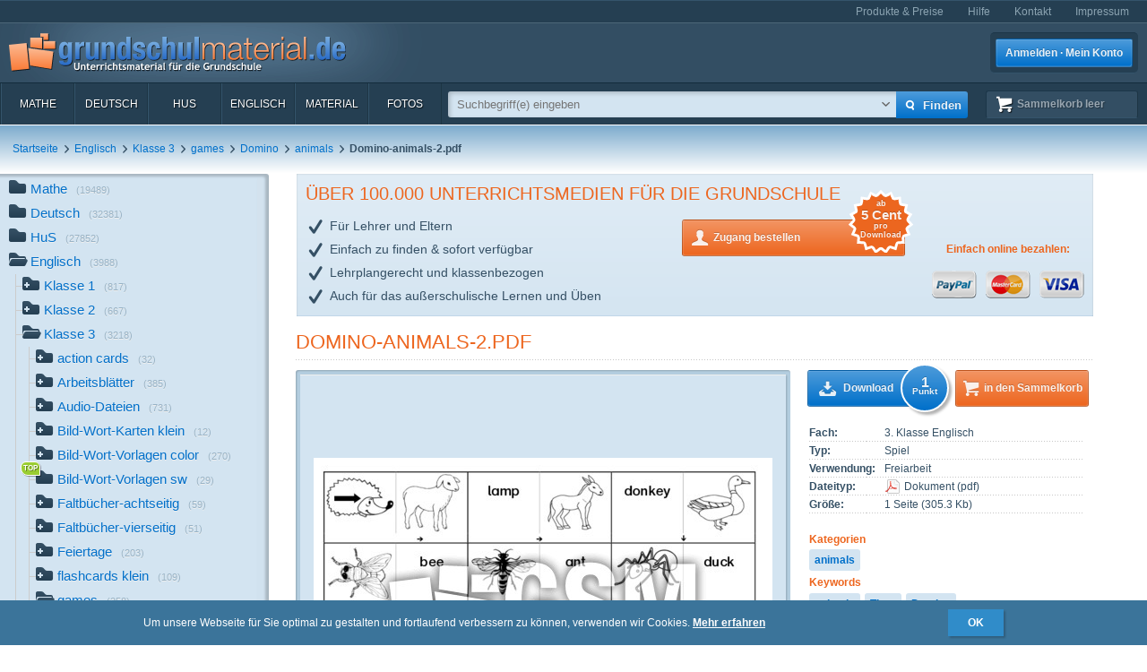

--- FILE ---
content_type: text/html; charset=UTF-8
request_url: https://www.grundschulmaterial.de/medien/Englisch/Klasse%203/games/Domino%20/animals/id/145006/
body_size: 91113
content:
<!DOCTYPE html>
<html>
  <head>
    <meta http-equiv="Content-Type" content="text/html; charset=utf-8" />
    <title>Domino-animals-2 - animals - Domino  - games - Englisch Klasse 3 - Grundschulmaterial.de</title>
<meta name="description" content="Domino-animals-2 in der Kategorie 'animals' im Fach Englisch. Weitere Stichwörter: animals,Tiere,Domino" />
<meta name="keywords" content="Unterrichtsmaterial,Arbeitsblätter,Klassenstufen 1-4,Deutsch,Mathe,Englisch,HuS,Lehrer,Eltern,Schulen" />
<meta name="author" content="GSM" />
<meta name="copyright" content="Copyright (c) 2004 - 2016 GSM" />
    <link rel="icon" type="image/ico" href="/favicon.ico" />
    <link href="/css/nanoscroller.css" rel="stylesheet" >
    <link href="/css/jquery.autocomplete.css" rel="stylesheet" >
    <link href="/js/fancybox/jquery.fancybox-1.3.4.css" rel="stylesheet" type="text/css" />
    <script src="/js/jquery-1.8.0.min.js"></script>
    <script src="/js/modernizr.js"></script>
    <script src="/js/overthrow.min.js"></script>
    <script src="/js/jquery.nanoscroller.js"></script>
    <script src="/js/fancybox/jquery.fancybox-1.3.4.pack.js"></script>
    <script src="/js/jquery.cookie.js"></script>
    <script src="/js/jquery.autocomplete.min.js"></script>
    <script src="/js/gsm-tracking.js"></script>
    <link rel="stylesheet" type="text/css" href="/minify/g=css&amp;1695976358" /><script type="text/javascript" src="/minify/g=js&amp;1528983650"></script>    <!--[if lte IE 8]>
        <link href="/css/IE8.css" rel="stylesheet" type="text/css" />
        <script src="/js/css3-mediaqueries.js"></script>
    <![endif]-->
    <!--[if lte IE 7]>
        <link href="/css/IE7.css" rel="stylesheet" type="text/css" />
        <script src="/js/lte-ie7.js"></script>
        <script src="/js/IE9.js"></script>
    <![endif]-->
    <script type="text/javascript" src="/js/ga.js"></script>
  </head>
  <body class="detail sidebar">
    <div id="page">
      <header id="header" class="clearfix">
        <nav id="metanav" class="header_row">
          <div class="inner">
            <ul class="clearfix">
              <li><a href="/bestellen">Produkte & Preise</a></li>
              <li><a href="/hilfe">Hilfe</a></li>
              <li><a href="/kontakt">Kontakt</a></li>
              <li><a href="/impressum">Impressum</a></li>
            </ul>
          </div>
        </nav>
        <div id="header_main" class="header_row gradient dark">
          <div class="inner clearfix">
            <h1 id="logo"><a href="/"></a></h1>
<ul id="login_buttons">
        <li><a href="javascript:void(0);" id="open_login" class="button bl">Anmelden · Mein Konto</a></li>
        <!--<li><a href="/bestellen" class="button gn">Zugang bestellen</a></li>-->
</ul>
          </div>
        </div>
        <div class="stickable">
          <div id="navbar" class="header_row clearfix  gradient dark"><div class="inner"><nav id="topnav" class="topnav">
    <ul>
        <li><a title="Mathe" href="/mathe">Mathe</a></li>
        <li><a title="Deutsch" href="/deutsch">Deutsch</a></li>
        <li><a title="HuS" href="/hus">HuS</a></li>
        <li><a title="Englisch" href="/englisch">Englisch</a></li>
        <li><a title="Material" href="/material">Material</a></li>
        <li><a title="Fotos" href="/medien/Fotos/c/2/" onclick="gsmtrack('list','/2/','/Fotos/');">Fotos</a></li>
        <li id="topnav-cart">
            <a class="sk icon icon-cart wt" href="/sammelkorb"><span class="label">Sammelkorb </span><span class="cartsize">(leer)</span></a>
        </li>
    </ul>
</nav>
<div id="topsearch">
    <div class="inner">
        <form method="POST" action="/main/search" id="topsearch_form">
            <div id="searchbox"><div id="filter">
                    <div style="display:none;" class="usage_filter"><span></span><a id="close-narrow" class="remove icon-erase icon-small " href="javascript:;"></a></div>
                    <div style="display:none;" class="type_filter"><span></span><a id="close-narrow" class="remove icon-erase icon-small" href="javascript:;"></a></div>
                </div>
                <input name="q" type="text" id="qtop" value=""  placeholder="Suchbegriff(e) eingeben" >
            </div>
            <input class="button bl small" type="submit" value="">
            <input class="button bl large" type="submit" value="Finden" onclick="gsmtrack('search','','',$('#qtop').val());">
            <a id="show-filters" class="icon icon-arrow-down" href="javascript:;"></a>

            <div id="filter-options" class="hasLayout">
                <ul class="usage_filter clearfix">
                    <li><strong>Verwendung</strong></li>
                        <li>
                                                    <input id="uf_1" type="radio" name="u" value="Bastelvorlage" />
                            <label class="" for="uf_1">Bastelvorlage</label>
                                                </li>
                                            <li>
                                                    <input id="uf_2" type="radio" name="u" value="Beamerprojektion" />
                            <label class="" for="uf_2">Beamerprojektion</label>
                                                </li>
                                            <li>
                                                    <input id="uf_3" type="radio" name="u" value="Demoversion" />
                            <label class="" for="uf_3">Demoversion</label>
                                                </li>
                                            <li>
                                                    <input id="uf_4" type="radio" name="u" value="Einzelarbeit" />
                            <label class="" for="uf_4">Einzelarbeit</label>
                                                </li>
                                            <li>
                                                    <input id="uf_5" type="radio" name="u" value="Folie" />
                            <label class="" for="uf_5">Folie</label>
                                                </li>
                                            <li>
                                                    <input id="uf_6" type="radio" name="u" value="Formblatt" />
                            <label class="" for="uf_6">Formblatt</label>
                                                </li>
                                            <li>
                                                    <input id="uf_7" type="radio" name="u" value="Freiarbeit" />
                            <label class="" for="uf_7">Freiarbeit</label>
                                                </li>
                                            <li>
                                                    <input id="uf_8" type="radio" name="u" value="Frontalunterricht" />
                            <label class="" for="uf_8">Frontalunterricht</label>
                                                </li>
                                            <li>
                                                    <input id="uf_9" type="radio" name="u" value="Fördermaterial" />
                            <label class="" for="uf_9">Fördermaterial</label>
                                                </li>
                                            <li>
                                                    <input id="uf_10" type="radio" name="u" value="Gestaltungsmaterial" />
                            <label class="" for="uf_10">Gestaltungsmaterial</label>
                                                </li>
                                            <li>
                                                    <input id="uf_11" type="radio" name="u" value="Gruppenarbeit" />
                            <label class="" for="uf_11">Gruppenarbeit</label>
                                                </li>
                                            <li>
                                                    <input id="uf_12" type="radio" name="u" value="Hausaufgaben" />
                            <label class="" for="uf_12">Hausaufgaben</label>
                                                </li>
                                            <li>
                                                    <input id="uf_13" type="radio" name="u" value="Interaktive Übung" />
                            <label class="" for="uf_13">Interaktive Übung</label>
                                                </li>
                                            <li>
                                                    <input id="uf_14" type="radio" name="u" value="Klassenarbeiten" />
                            <label class="" for="uf_14">Klassenarbeiten</label>
                                                </li>
                                            <li>
                                                    <input id="uf_15" type="radio" name="u" value="Klassencomputer" />
                            <label class="" for="uf_15">Klassencomputer</label>
                                                </li>
                                            <li>
                                                    <input id="uf_16" type="radio" name="u" value="Klassenraumgestaltung" />
                            <label class="" for="uf_16">Klassenraumgestaltung</label>
                                                </li>
                                            <li>
                                                    <input id="uf_17" type="radio" name="u" value="Lapbook" />
                            <label class="" for="uf_17">Lapbook</label>
                                                </li>
                                            <li>
                                                    <input id="uf_18" type="radio" name="u" value="Legematerial" />
                            <label class="" for="uf_18">Legematerial</label>
                                                </li>
                                            <li>
                                                    <input id="uf_19" type="radio" name="u" value="Lernfotos" />
                            <label class="" for="uf_19">Lernfotos</label>
                                                </li>
                                            <li>
                                                    <input id="uf_20" type="radio" name="u" value="Lernwürfel" />
                            <label class="" for="uf_20">Lernwürfel</label>
                                                </li>
                                            <li>
                                                    <input id="uf_21" type="radio" name="u" value="Lesefotos" />
                            <label class="" for="uf_21">Lesefotos</label>
                                                </li>
                                            <li>
                                                    <input id="uf_22" type="radio" name="u" value="Lesen und Vorlesen" />
                            <label class="" for="uf_22">Lesen und Vorlesen</label>
                                                </li>
                                            <li>
                                                    <input id="uf_23" type="radio" name="u" value="Partner-/Gruppenarbeit" />
                            <label class="" for="uf_23">Partner-/Gruppenarbeit</label>
                                                </li>
                                            <li>
                                                    <input id="uf_24" type="radio" name="u" value="Partnerarbeit" />
                            <label class="" for="uf_24">Partnerarbeit</label>
                                                </li>
                                            <li>
                                                    <input id="uf_25" type="radio" name="u" value="Projekt" />
                            <label class="" for="uf_25">Projekt</label>
                                                </li>
                                            <li>
                                                    <input id="uf_26" type="radio" name="u" value="Projekte" />
                            <label class="" for="uf_26">Projekte</label>
                                                </li>
                                            <li>
                                                    <input id="uf_27" type="radio" name="u" value="Raumgestaltung" />
                            <label class="" for="uf_27">Raumgestaltung</label>
                                                </li>
                                            <li>
                                                    <input id="uf_28" type="radio" name="u" value="Referate" />
                            <label class="" for="uf_28">Referate</label>
                                                </li>
                                            <li>
                                                    <input id="uf_29" type="radio" name="u" value="Rätsel" />
                            <label class="" for="uf_29">Rätsel</label>
                                                </li>
                                            <li>
                                                    <input id="uf_30" type="radio" name="u" value="Sonstiges" />
                            <label class="" for="uf_30">Sonstiges</label>
                                                </li>
                                            <li>
                                                    <input id="uf_31" type="radio" name="u" value="Stillarbeit" />
                            <label class="" for="uf_31">Stillarbeit</label>
                                                </li>
                                            <li>
                                                    <input id="uf_32" type="radio" name="u" value="Tests" />
                            <label class="" for="uf_32">Tests</label>
                                                </li>
                                            <li>
                                                    <input id="uf_33" type="radio" name="u" value="Vertretungsstunde" />
                            <label class="" for="uf_33">Vertretungsstunde</label>
                                                </li>
                                            <li>
                                                    <input id="uf_34" type="radio" name="u" value="Vortrag" />
                            <label class="" for="uf_34">Vortrag</label>
                                                </li>
                                            <li>
                                                    <input id="uf_35" type="radio" name="u" value="Werkstattarbeit" />
                            <label class="" for="uf_35">Werkstattarbeit</label>
                                                </li>
                                            <li>
                                                    <input id="uf_36" type="radio" name="u" value="Wochenplan" />
                            <label class="" for="uf_36">Wochenplan</label>
                                                </li>
                                            <li>
                                                    <input id="uf_37" type="radio" name="u" value="Übungen mit Selbstkontrolle" />
                            <label class="" for="uf_37">Übungen mit Selbstkontrolle</label>
                                                </li>
                                            <li>
                                                    <input id="uf_38" type="radio" name="u" value="Übungsdemonstration" />
                            <label class="" for="uf_38">Übungsdemonstration</label>
                                                </li>
                                            <li>
                                                    <input id="uf_39" type="radio" name="u" value="Übungsmaterial" />
                            <label class="" for="uf_39">Übungsmaterial</label>
                                                </li>
                                    </ul>
                <ul class="type_filter">
                    <li><strong>Typ</strong></li>
                        <li>
                                                    <input id="tf_1" type="radio" name="t" value="Arbeitsblatt" />
                            <label for="tf_1">Arbeitsblatt</label>
                                                </li>
                        <li>
                                                    <input id="tf_2" type="radio" name="t" value="Audiodatei" />
                            <label for="tf_2">Audiodatei</label>
                                                </li>
                        <li>
                                                    <input id="tf_3" type="radio" name="t" value="Bastelvorlage" />
                            <label for="tf_3">Bastelvorlage</label>
                                                </li>
                        <li>
                                                    <input id="tf_4" type="radio" name="t" value="Computerübung" />
                            <label for="tf_4">Computerübung</label>
                                                </li>
                        <li>
                                                    <input id="tf_5" type="radio" name="t" value="Digitales Lerntraining" />
                            <label for="tf_5">Digitales Lerntraining</label>
                                                </li>
                        <li>
                                                    <input id="tf_6" type="radio" name="t" value="Druckvorlagen" />
                            <label for="tf_6">Druckvorlagen</label>
                                                </li>
                        <li>
                                                    <input id="tf_7" type="radio" name="t" value="Faltbuch" />
                            <label for="tf_7">Faltbuch</label>
                                                </li>
                        <li>
                                                    <input id="tf_8" type="radio" name="t" value="Folie" />
                            <label for="tf_8">Folie</label>
                                                </li>
                        <li>
                                                    <input id="tf_9" type="radio" name="t" value="Foto" />
                            <label for="tf_9">Foto</label>
                                                </li>
                        <li>
                                                    <input id="tf_10" type="radio" name="t" value="GSM-Lesekrokodil" />
                            <label for="tf_10">GSM-Lesekrokodil</label>
                                                </li>
                        <li>
                                                    <input id="tf_11" type="radio" name="t" value="Grafik" />
                            <label for="tf_11">Grafik</label>
                                                </li>
                        <li>
                                                    <input id="tf_12" type="radio" name="t" value="Holzcomputer" />
                            <label for="tf_12">Holzcomputer</label>
                                                </li>
                        <li>
                                                    <input id="tf_13" type="radio" name="t" value="Hörspiel" />
                            <label for="tf_13">Hörspiel</label>
                                                </li>
                        <li>
                                                    <input id="tf_14" type="radio" name="t" value="Interaktive Übung" />
                            <label for="tf_14">Interaktive Übung</label>
                                                </li>
                        <li>
                                                    <input id="tf_15" type="radio" name="t" value="Interative Übung" />
                            <label for="tf_15">Interative Übung</label>
                                                </li>
                        <li>
                                                    <input id="tf_16" type="radio" name="t" value="Klammerkarten" />
                            <label for="tf_16">Klammerkarten</label>
                                                </li>
                        <li>
                                                    <input id="tf_17" type="radio" name="t" value="Legematerial" />
                            <label for="tf_17">Legematerial</label>
                                                </li>
                        <li>
                                                    <input id="tf_18" type="radio" name="t" value="Leporello" />
                            <label for="tf_18">Leporello</label>
                                                </li>
                        <li>
                                                    <input id="tf_19" type="radio" name="t" value="Lernheft" />
                            <label for="tf_19">Lernheft</label>
                                                </li>
                        <li>
                                                    <input id="tf_20" type="radio" name="t" value="Lernkartei" />
                            <label for="tf_20">Lernkartei</label>
                                                </li>
                        <li>
                                                    <input id="tf_21" type="radio" name="t" value="Lernprogramm" />
                            <label for="tf_21">Lernprogramm</label>
                                                </li>
                        <li>
                                                    <input id="tf_22" type="radio" name="t" value="Präsentation" />
                            <label for="tf_22">Präsentation</label>
                                                </li>
                        <li>
                                                    <input id="tf_23" type="radio" name="t" value="Rätsel" />
                            <label for="tf_23">Rätsel</label>
                                                </li>
                        <li>
                                                    <input id="tf_24" type="radio" name="t" value="Setzleiste" />
                            <label for="tf_24">Setzleiste</label>
                                                </li>
                        <li>
                                                    <input id="tf_25" type="radio" name="t" value="Sonstiges" />
                            <label for="tf_25">Sonstiges</label>
                                                </li>
                        <li>
                                                    <input id="tf_26" type="radio" name="t" value="Spiel" />
                            <label for="tf_26">Spiel</label>
                                                </li>
                        <li>
                                                    <input id="tf_27" type="radio" name="t" value="Variokarten" />
                            <label for="tf_27">Variokarten</label>
                                                </li>
                        <li>
                                                    <input id="tf_28" type="radio" name="t" value="Video" />
                            <label for="tf_28">Video</label>
                                                </li>
                        <li>
                                                    <input id="tf_29" type="radio" name="t" value="Übungen mit Selbstkontrolle" />
                            <label for="tf_29">Übungen mit Selbstkontrolle</label>
                                                </li>
                </ul>
            </div>
        </form>
    </div>
</div>
</div></div>
          <div id="breadcrumbs" class="header_row"><div class="inner"><div class="clearfix">
    <ul class="breadcrumbs">
        <li class="bcHome bcFirst">
                        <a href="/">Startseite</a>
            </li>
        <li class="bcPath">
        <span class="sep icon-arrow-right">&nbsp;</span>                <a href="/medien/Englisch/c/6/p/1/" onclick="gsmtrack('list','/6/','/Englisch/','');">Englisch</a>
            </li>
        <li class="bcPath">
        <span class="sep icon-arrow-right">&nbsp;</span>                <a href="/medien/Englisch/Klasse 3/c/6/2920/p/1/" onclick="gsmtrack('list','/6/2920/','/Englisch/Klasse 3/','');">Klasse 3</a>
            </li>
        <li class="bcPath">
        <span class="sep icon-arrow-right">&nbsp;</span>                <a href="/medien/Englisch/Klasse 3/games/c/6/2920/2109/p/1/" onclick="gsmtrack('list','/6/2920/2109/','/Englisch/Klasse 3/games/','');">games</a>
            </li>
        <li class="bcPath">
        <span class="sep icon-arrow-right">&nbsp;</span>                <a href="/medien/Englisch/Klasse 3/games/Domino /c/6/2920/2109/6953/p/1/" onclick="gsmtrack('list','/6/2920/2109/6953/','/Englisch/Klasse 3/games/Domino /','');">Domino </a>
            </li>
        <li class="bcPath">
        <span class="sep icon-arrow-right">&nbsp;</span>                <a href="/medien/Englisch/Klasse 3/games/Domino /animals/c/6/2920/2109/6953/10915/p/1/" onclick="gsmtrack('list','/6/2920/2109/6953/10915/','/Englisch/Klasse 3/games/Domino /animals/','');">animals</a>
            </li>
        <li class="bcCurrent">
        <span class="sep icon-arrow-right">&nbsp;</span>                <strong>Domino-animals-2.pdf</strong>
            </li>
        </ul>
            </div>
</div></div>
        </div>
      </header>
      <div id="main" class="clearfix">
        <div class="content-block" id="top_content"></div>
        <div id="sidebar">
          <div class="top"></div>
          <div id="sidebar_content" class="nano">
            <div class="overthrow content description"><section id="categories">
    <ul><li class="has_children"><a rel="tooltip" href="/mathe" title="Mathe"><span class="icon"></span>Mathe<span class="count">(19489)</span></a></li><li class="has_children"><a rel="tooltip" href="/deutsch" title="Deutsch"><span class="icon"></span>Deutsch<span class="count">(32381)</span></a></li><li class="has_children"><a rel="tooltip" href="/hus" title="HuS"><span class="icon"></span>HuS<span class="count">(27852)</span></a></li><li class="folder_open has_children"><a rel="tooltip" href="/englisch" title="Englisch"><span class="icon"></span>Englisch<span class="count">(3988)</span></a><ul><li class="has_children"><a rel="tooltip" href="/englisch/klasse_1" title="Klasse 1"><span class="icon"></span>Klasse 1<span class="count">(817)</span></a></li><li class="has_children"><a rel="tooltip" href="/englisch/klasse_2" title="Klasse 2"><span class="icon"></span>Klasse 2<span class="count">(667)</span></a></li><li class="folder_open has_children"><a rel="tooltip" href="/englisch/klasse_3" title="Klasse 3"><span class="icon"></span>Klasse 3<span class="count">(3218)</span></a><ul><li class="has_children"><a rel="tooltip" href="/medien/Englisch/Klasse 3/action cards/c/6/2920/2105/p/1/" title="action cards" onclick="gsmtrack('list','/6/2920/2105/','/Englisch/Klasse 3/action cards/','');"><span class="icon"></span>action cards<span class="count">(32)</span></a></li><li class="has_children"><a rel="tooltip" href="/medien/Englisch/Klasse 3/Arbeitsblätter/c/6/2920/4330/p/1/" title="Arbeitsblätter" onclick="gsmtrack('list','/6/2920/4330/','/Englisch/Klasse 3/Arbeitsblätter/','');"><span class="icon"></span>Arbeitsblätter<span class="count">(385)</span></a></li><li class="has_children"><a rel="tooltip" href="/medien/Englisch/Klasse 3/Audio-Dateien/c/6/2920/2580/p/1/" title="Audio-Dateien" onclick="gsmtrack('list','/6/2920/2580/','/Englisch/Klasse 3/Audio-Dateien/','');"><span class="icon"></span>Audio-Dateien<span class="count">(731)</span></a></li><li class="has_children"><a rel="tooltip" href="/medien/Englisch/Klasse 3/Bild-Wort-Karten klein/c/6/2920/7641/p/1/" title="Bild-Wort-Karten klein" onclick="gsmtrack('list','/6/2920/7641/','/Englisch/Klasse 3/Bild-Wort-Karten klein/','');"><span class="icon"></span>Bild-Wort-Karten klein<span class="count">(12)</span></a></li><li class="has_children"><a rel="tooltip" href="/medien/Englisch/Klasse 3/Bild-Wort-Vorlagen color/c/6/2920/7355/p/1/" title="Bild-Wort-Vorlagen color" onclick="gsmtrack('list','/6/2920/7355/','/Englisch/Klasse 3/Bild-Wort-Vorlagen color/','');"><span class="icon"></span>Bild-Wort-Vorlagen color<span class="count">(270)</span></a></li><li class="no_children top_category"><a rel="tooltip" href="/medien/Englisch/Klasse 3/Bild-Wort-Vorlagen sw/c/6/2920/6608/p/1/" title="Bild-Wort-Vorlagen sw" onclick="gsmtrack('list','/6/2920/6608/','/Englisch/Klasse 3/Bild-Wort-Vorlagen sw/','');"><span class="icon"></span>Bild-Wort-Vorlagen sw<span class="count">(29)</span></a></li><li class="has_children"><a rel="tooltip" href="/medien/Englisch/Klasse 3/Faltbücher-achtseitig/c/6/2920/6468/p/1/" title="Faltbücher-achtseitig" onclick="gsmtrack('list','/6/2920/6468/','/Englisch/Klasse 3/Faltbücher-achtseitig/','');"><span class="icon"></span>Faltbücher-achtseitig<span class="count">(59)</span></a></li><li class="has_children"><a rel="tooltip" href="/medien/Englisch/Klasse 3/Faltbücher-vierseitig/c/6/2920/10791/p/1/" title="Faltbücher-vierseitig" onclick="gsmtrack('list','/6/2920/10791/','/Englisch/Klasse 3/Faltbücher-vierseitig/','');"><span class="icon"></span>Faltbücher-vierseitig<span class="count">(51)</span></a></li><li class="has_children"><a rel="tooltip" href="/medien/Englisch/Klasse 3/Feiertage/c/6/2920/2114/p/1/" title="Feiertage" onclick="gsmtrack('list','/6/2920/2114/','/Englisch/Klasse 3/Feiertage/','');"><span class="icon"></span>Feiertage<span class="count">(203)</span></a></li><li class="has_children"><a rel="tooltip" href="/medien/Englisch/Klasse 3/flashcards klein/c/6/2920/6948/p/1/" title="flashcards klein" onclick="gsmtrack('list','/6/2920/6948/','/Englisch/Klasse 3/flashcards klein/','');"><span class="icon"></span>flashcards klein<span class="count">(109)</span></a></li><li class="folder_open has_children"><a rel="tooltip" href="/medien/Englisch/Klasse 3/games/c/6/2920/2109/p/1/" title="games" onclick="gsmtrack('list','/6/2920/2109/','/Englisch/Klasse 3/games/','');"><span class="icon"></span>games<span class="count">(258)</span></a><ul><li class="has_children"><a rel="tooltip" href="/medien/Englisch/Klasse 3/games/Bingo/c/6/2920/2109/2110/p/1/" title="Bingo" onclick="gsmtrack('list','/6/2920/2109/2110/','/Englisch/Klasse 3/games/Bingo/','');"><span class="icon"></span>Bingo<span class="count">(18)</span></a></li><li class="no_children top_category"><a rel="tooltip" href="/medien/Englisch/Klasse 3/games/Bingo für 2/c/6/2920/2109/6271/p/1/" title="Bingo für 2" onclick="gsmtrack('list','/6/2920/2109/6271/','/Englisch/Klasse 3/games/Bingo für 2/','');"><span class="icon"></span>Bingo für 2<span class="count">(50)</span></a></li><li class="no_children"><a rel="tooltip" href="/medien/Englisch/Klasse 3/games/Cootie Catcher/c/6/2920/2109/10868/p/1/" title="Cootie Catcher" onclick="gsmtrack('list','/6/2920/2109/10868/','/Englisch/Klasse 3/games/Cootie Catcher/','');"><span class="icon"></span>Cootie Catcher<span class="count">(8)</span></a></li><li class="folder_open has_children"><a rel="tooltip" href="/medien/Englisch/Klasse 3/games/Domino /c/6/2920/2109/6953/p/1/" title="Domino " onclick="gsmtrack('list','/6/2920/2109/6953/','/Englisch/Klasse 3/games/Domino /','');"><span class="icon"></span>Domino <span class="count">(58)</span></a><ul><li class="folder_open no_children"><strong><span class="icon active"></span>animals</strong><span class="active_peak"></span><span class="count">(14)</span></li><li class="no_children"><a rel="tooltip" href="/medien/Englisch/Klasse 3/games/Domino /at school/c/6/2920/2109/6953/10832/p/1/" title="at school" onclick="gsmtrack('list','/6/2920/2109/6953/10832/','/Englisch/Klasse 3/games/Domino /at school/','');"><span class="icon"></span>at school<span class="count">(10)</span></a></li><li class="no_children"><a rel="tooltip" href="/medien/Englisch/Klasse 3/games/Domino /body/c/6/2920/2109/6953/10833/p/1/" title="body" onclick="gsmtrack('list','/6/2920/2109/6953/10833/','/Englisch/Klasse 3/games/Domino /body/','');"><span class="icon"></span>body<span class="count">(8)</span></a></li><li class="no_children"><a rel="tooltip" href="/medien/Englisch/Klasse 3/games/Domino /clothes/c/6/2920/2109/6953/10834/p/1/" title="clothes" onclick="gsmtrack('list','/6/2920/2109/6953/10834/','/Englisch/Klasse 3/games/Domino /clothes/','');"><span class="icon"></span>clothes<span class="count">(10)</span></a></li><li class="no_children"><a rel="tooltip" href="/medien/Englisch/Klasse 3/games/Domino /fruit/c/6/2920/2109/6953/10922/p/1/" title="fruit" onclick="gsmtrack('list','/6/2920/2109/6953/10922/','/Englisch/Klasse 3/games/Domino /fruit/','');"><span class="icon"></span>fruit<span class="count">(6)</span></a></li><li class="no_children"><a rel="tooltip" href="/medien/Englisch/Klasse 3/games/Domino /weather/c/6/2920/2109/6953/10857/p/1/" title="weather" onclick="gsmtrack('list','/6/2920/2109/6953/10857/','/Englisch/Klasse 3/games/Domino /weather/','');"><span class="icon"></span>weather<span class="count">(10)</span></a></li></ul></li><li class="no_children"><a rel="tooltip" href="/medien/Englisch/Klasse 3/games/Lernsterne - Vorlagen/c/6/2920/2109/7179/p/1/" title="Lernsterne - Vorlagen" onclick="gsmtrack('list','/6/2920/2109/7179/','/Englisch/Klasse 3/games/Lernsterne - Vorlagen/','');"><span class="icon"></span>Lernsterne - Vorlagen<span class="count">(8)</span></a></li><li class="no_children"><a rel="tooltip" href="/medien/Englisch/Klasse 3/games/question - answer/c/6/2920/2109/2135/p/1/" title="question - answer" onclick="gsmtrack('list','/6/2920/2109/2135/','/Englisch/Klasse 3/games/question - answer/','');"><span class="icon"></span>question - answer<span class="count">(6)</span></a></li><li class="no_children"><a rel="tooltip" href="/medien/Englisch/Klasse 3/games/Spielvorlagen Nicht ärgern/c/6/2920/2109/7270/p/1/" title="Spielvorlagen Nicht ärgern" onclick="gsmtrack('list','/6/2920/2109/7270/','/Englisch/Klasse 3/games/Spielvorlagen Nicht ärgern/','');"><span class="icon"></span>Spielvorlagen Nicht ärgern<span class="count">(2)</span></a></li><li class="no_children"><a rel="tooltip" href="/medien/Englisch/Klasse 3/games/Triomino - 12 Teile/c/6/2920/2109/7325/p/1/" title="Triomino - 12 Teile" onclick="gsmtrack('list','/6/2920/2109/7325/','/Englisch/Klasse 3/games/Triomino - 12 Teile/','');"><span class="icon"></span>Triomino - 12 Teile<span class="count">(32)</span></a></li><li class="no_children"><a rel="tooltip" href="/medien/Englisch/Klasse 3/games/Triomino - 24 Teile/c/6/2920/2109/7330/p/1/" title="Triomino - 24 Teile" onclick="gsmtrack('list','/6/2920/2109/7330/','/Englisch/Klasse 3/games/Triomino - 24 Teile/','');"><span class="icon"></span>Triomino - 24 Teile<span class="count">(36)</span></a></li><li class="no_children"><a rel="tooltip" href="/medien/Englisch/Klasse 3/games/Lernwürfel/c/6/2920/2109/10795/p/1/" title="Lernwürfel" onclick="gsmtrack('list','/6/2920/2109/10795/','/Englisch/Klasse 3/games/Lernwürfel/','');"><span class="icon"></span>Lernwürfel<span class="count">(23)</span></a></li><li class="no_children"><a rel="tooltip" href="/medien/Englisch/Klasse 3/games/Lernpuzzle/c/6/2920/2109/10796/p/1/" title="Lernpuzzle" onclick="gsmtrack('list','/6/2920/2109/10796/','/Englisch/Klasse 3/games/Lernpuzzle/','');"><span class="icon"></span>Lernpuzzle<span class="count">(12)</span></a></li><li class="no_children"><a rel="tooltip" href="/medien/Englisch/Klasse 3/games/große Lerntreppe/c/6/2920/2109/10797/p/1/" title="große Lerntreppe" onclick="gsmtrack('list','/6/2920/2109/10797/','/Englisch/Klasse 3/games/große Lerntreppe/','');"><span class="icon"></span>große Lerntreppe<span class="count">(5)</span></a></li></ul></li><li class="has_children"><a rel="tooltip" href="/medien/Englisch/Klasse 3/Holzcomputer/c/6/2920/6030/p/1/" title="Holzcomputer" onclick="gsmtrack('list','/6/2920/6030/','/Englisch/Klasse 3/Holzcomputer/','');"><span class="icon"></span>Holzcomputer<span class="count">(167)</span></a></li><li class="has_children"><a rel="tooltip" href="/medien/Englisch/Klasse 3/interaktives Vokabeltraining/c/6/2920/6566/p/1/" title="interaktives Vokabeltraining" onclick="gsmtrack('list','/6/2920/6566/','/Englisch/Klasse 3/interaktives Vokabeltraining/','');"><span class="icon"></span>interaktives Vokabeltraining<span class="count">(85)</span></a></li><li class="has_children"><a rel="tooltip" href="/medien/Englisch/Klasse 3/Kalender 2012/c/6/2920/7773/p/1/" title="Kalender 2012" onclick="gsmtrack('list','/6/2920/7773/','/Englisch/Klasse 3/Kalender 2012/','');"><span class="icon"></span>Kalender 2012<span class="count">(83)</span></a></li><li class="no_children"><a rel="tooltip" href="/medien/Englisch/Klasse 3/Kalender 2013/c/6/2920/8287/p/1/" title="Kalender 2013" onclick="gsmtrack('list','/6/2920/8287/','/Englisch/Klasse 3/Kalender 2013/','');"><span class="icon"></span>Kalender 2013<span class="count">(5)</span></a></li><li class="no_children"><a rel="tooltip" href="/medien/Englisch/Klasse 3/Kalender 2014/c/6/2920/8818/p/1/" title="Kalender 2014" onclick="gsmtrack('list','/6/2920/8818/','/Englisch/Klasse 3/Kalender 2014/','');"><span class="icon"></span>Kalender 2014<span class="count">(5)</span></a></li><li class="no_children"><a rel="tooltip" href="/medien/Englisch/Klasse 3/Kalender 2015/c/6/2920/9535/p/1/" title="Kalender 2015" onclick="gsmtrack('list','/6/2920/9535/','/Englisch/Klasse 3/Kalender 2015/','');"><span class="icon"></span>Kalender 2015<span class="count">(5)</span></a></li><li class="no_children"><a rel="tooltip" href="/medien/Englisch/Klasse 3/Kalender 2016/c/6/2920/10027/p/1/" title="Kalender 2016" onclick="gsmtrack('list','/6/2920/10027/','/Englisch/Klasse 3/Kalender 2016/','');"><span class="icon"></span>Kalender 2016<span class="count">(5)</span></a></li><li class="no_children"><a rel="tooltip" href="/medien/Englisch/Klasse 3/Kalender 2017/c/6/2920/10475/p/1/" title="Kalender 2017" onclick="gsmtrack('list','/6/2920/10475/','/Englisch/Klasse 3/Kalender 2017/','');"><span class="icon"></span>Kalender 2017<span class="count">(5)</span></a></li><li class="no_children"><a rel="tooltip" href="/medien/Englisch/Klasse 3/Kalender 2018/c/6/2920/11022/p/1/" title="Kalender 2018" onclick="gsmtrack('list','/6/2920/11022/','/Englisch/Klasse 3/Kalender 2018/','');"><span class="icon"></span>Kalender 2018<span class="count">(5)</span></a></li><li class="no_children"><a rel="tooltip" href="/medien/Englisch/Klasse 3/Kalender 2019/c/6/2920/11209/p/1/" title="Kalender 2019" onclick="gsmtrack('list','/6/2920/11209/','/Englisch/Klasse 3/Kalender 2019/','');"><span class="icon"></span>Kalender 2019<span class="count">(9)</span></a></li><li class="no_children"><a rel="tooltip" href="/medien/Englisch/Klasse 3/Kalender 2020/c/6/2920/11289/p/1/" title="Kalender 2020" onclick="gsmtrack('list','/6/2920/11289/','/Englisch/Klasse 3/Kalender 2020/','');"><span class="icon"></span>Kalender 2020<span class="count">(6)</span></a></li><li class="no_children"><a rel="tooltip" href="/medien/Englisch/Klasse 3/Kalender 2021/c/6/2920/11378/p/1/" title="Kalender 2021" onclick="gsmtrack('list','/6/2920/11378/','/Englisch/Klasse 3/Kalender 2021/','');"><span class="icon"></span>Kalender 2021<span class="count">(7)</span></a></li><li class="no_children"><a rel="tooltip" href="/medien/Englisch/Klasse 3/Kalender 2022/c/6/2920/11450/p/1/" title="Kalender 2022" onclick="gsmtrack('list','/6/2920/11450/','/Englisch/Klasse 3/Kalender 2022/','');"><span class="icon"></span>Kalender 2022<span class="count">(7)</span></a></li><li class="no_children"><a rel="tooltip" href="/medien/Englisch/Klasse 3/Kalender 2023/c/6/2920/11520/p/1/" title="Kalender 2023" onclick="gsmtrack('list','/6/2920/11520/','/Englisch/Klasse 3/Kalender 2023/','');"><span class="icon"></span>Kalender 2023<span class="count">(7)</span></a></li><li class="has_children"><a rel="tooltip" href="/medien/Englisch/Klasse 3/Klammerkarten/c/6/2920/6104/p/1/" title="Klammerkarten" onclick="gsmtrack('list','/6/2920/6104/','/Englisch/Klasse 3/Klammerkarten/','');"><span class="icon"></span>Klammerkarten<span class="count">(183)</span></a></li><li class="no_children"><a rel="tooltip" href="/medien/Englisch/Klasse 3/Lernen am Bodenkreis/c/6/2920/10517/p/1/" title="Lernen am Bodenkreis" onclick="gsmtrack('list','/6/2920/10517/','/Englisch/Klasse 3/Lernen am Bodenkreis/','');"><span class="icon"></span>Lernen am Bodenkreis<span class="count">(20)</span></a></li><li class="no_children"><a rel="tooltip" href="/medien/Englisch/Klasse 3/Level 1/c/6/2920/8401/p/1/" title="Level 1" onclick="gsmtrack('list','/6/2920/8401/','/Englisch/Klasse 3/Level 1/','');"><span class="icon"></span>Level 1<span class="count">(8)</span></a></li><li class="no_children"><a rel="tooltip" href="/medien/Englisch/Klasse 3/PDFs Ton-Beispiele/c/6/2920/2397/p/1/" title="PDFs Ton-Beispiele" onclick="gsmtrack('list','/6/2920/2397/','/Englisch/Klasse 3/PDFs Ton-Beispiele/','');"><span class="icon"></span>PDFs Ton-Beispiele<span class="count">(8)</span></a></li><li class="no_children top_category"><a rel="tooltip" href="/medien/Englisch/Klasse 3/Puzzles/c/6/2920/11336/p/1/" title="Puzzles" onclick="gsmtrack('list','/6/2920/11336/','/Englisch/Klasse 3/Puzzles/','');"><span class="icon"></span>Puzzles<span class="count">(25)</span></a></li><li class="has_children"><a rel="tooltip" href="/medien/Englisch/Klasse 3/Setzleiste/c/6/2920/5999/p/1/" title="Setzleiste" onclick="gsmtrack('list','/6/2920/5999/','/Englisch/Klasse 3/Setzleiste/','');"><span class="icon"></span>Setzleiste<span class="count">(101)</span></a></li><li class="has_children"><a rel="tooltip" href="/medien/Englisch/Klasse 3/Vokabeltraining/c/6/2920/7057/p/1/" title="Vokabeltraining" onclick="gsmtrack('list','/6/2920/7057/','/Englisch/Klasse 3/Vokabeltraining/','');"><span class="icon"></span>Vokabeltraining<span class="count">(360)</span></a></li><li class="no_children top_category"><a rel="tooltip" href="/medien/Englisch/Klasse 3/Wörter und Sätze/c/6/2920/8486/p/1/" title="Wörter und Sätze" onclick="gsmtrack('list','/6/2920/8486/','/Englisch/Klasse 3/Wörter und Sätze/','');"><span class="icon"></span>Wörter und Sätze<span class="count">(3)</span></a></li></ul></li><li class="has_children"><a rel="tooltip" href="/englisch/klasse_4" title="Klasse 4"><span class="icon"></span>Klasse 4<span class="count">(821)</span></a></li></ul></li><li class="has_children"><a rel="tooltip" href="/material" title="Material"><span class="icon"></span>Material<span class="count">(14415)</span></a></li><li class="has_children"><a rel="tooltip" href="/medien/Fotos/c/2/p/1/" title="Fotos" onclick="gsmtrack('list','/2/','/Fotos/','');"><span class="icon"></span>Fotos<span class="count">(28981)</span></a></li></ul></section>
</div>
          </div>
        </div>
        <aside id="right" class="col gsm-col-3"><div class="inner"></div></aside>
        <div id="content" class="col gsm-col-2">
          <div class="inner clearfix"><div class="document-detail full">
    <div id="ad-gsm" class="ad ad-listing">
    <div class="inner">
        <div class="text">
            <h1>Über 100.000 Unterrichtsmedien für die Grundschule</h1>
            <ul class="sub benefits">
                    <li class="icon-checkmark">Für Lehrer und Eltern</li>
                    <li class="icon-checkmark">Einfach zu finden & sofort verfügbar</li>
                    <li class="icon-checkmark">Lehrplangerecht und klassenbezogen</li>
                    <li class="icon-checkmark">Auch für das außerschulische Lernen und Üben</li>
             </ul>
            <ul class="buttons clearfix">
                <li><a class="button or icon-user" href="/bestellen">Zugang bestellen
                        <span class="badge badge-orange">
                            <span class="inner">
                                <small>ab</small><br>
                                5 Cent
                                <small>
                                    <br>pro<br>
                                    Download
                                </small>
                            </span>
                        </span>
                    </a>
                </li>
                <li class="oder">oder</li>
                <!--<li>
                    <a class="button gn icon-pencil small two-lines" href="/kundenkonto/registrieren">Jetzt kostenlos testen<br>
                    <small>5 Gratis-Downloads sichern</small></a>
                </li>-->

                <li class="payment"><h3 class="sub-heading">Einfach online bezahlen:</h3>
                    <ul class="horizontal payment-options">

                        <li class="clear"><img class="pay-icon" src="/img/shop/paymentIcon_paypal.png"></li>
                        <li><img class="pay-icon" src="/img/shop/paymentIcon_master.png" ></li>
                        <li><img class="pay-icon" src="/img/shop/paymentIcon_visa.png" ></li>
                    </ul>
                </li>
            </ul>
        </div>
    </div>
</div>
    <div class="inner clearfix">
        <h1><a href="/medien/Englisch/Klasse 3/games/Domino /animals/id/145006/">Domino-animals-2.pdf</a></h1>
                <div class="content">
            <div class="inner rounded">
                <div class="img-container">
                    <img src="/preview/Englisch/Klasse 3/games/Domino /animals/Domino-animals-2-000145006-1.jpg" alt="Domino-animals-2.pdf" />
                </div>
            </div>
        </div>
        <aside class="media-info">
            <div class="inner">
                <div class="top">
                    <dl class="clearfix">
                        <dt>Fach:</dt><dd>3. Klasse Englisch</dd>
                        <dt>Typ:</dt><dd>Spiel</dd>
                        <dt>Verwendung:</dt><dd>Freiarbeit</dd>
                        <dt>Dateityp:</dt><dd><div class="ftype_pdf"><span class="file_type_group">Dokument</span> (<span class="file_type_ext">pdf</span>)</div></dd>
                        <dt>Größe:</dt><dd>1 Seite (305.3 Kb)</dd>
                    </dl>
                    <section class="categories">
                        <h1>Kategorien</h1>
                        <ul>
                                                            <li><a href="/medien/Englisch/Klasse 3/games/Domino /animals/c/6/2920/2109/6953/10915/p/1/" onclick="gsmtrack('list','/6/2920/2109/6953/10915/','/6/2920/2109/6953/10915/');">
    animals</a>
                                </li>
                                                </ul>
                    </section>
                    <section class="keywords">
                        <h1>Keywords</h1>
                                                        <ul>
                                                                    <li><a href="/medien/k/animals/p/1/">animals</a></li>
                                                        <li><a href="/medien/k/Tiere/p/1/">Tiere</a></li>
                                                        <li><a href="/medien/k/Domino/p/1/">Domino</a></li>
                                                </ul>
                    </section>
                </div>
                                        <ul class="actions clearfix" id="d_actions_145006">
                    <li class="first-child">
                        <a class="l_download downloads button bl icon-download" href="#download" title="Download">
<!--                            <span class="entypo-ic">&#x46;</span>-->
                            <span class="label">Download</span>
                            <span class="d_points button">
                                <span class="value">1</span>
                                <!--<span class="dl">Download</span>-->
                                <span class="pt">
Punkt                                </span>
                            </span>
                        </a>
                    </li>
                    <li>
                        <a class="l_cart button or icon-cart" href="#cart" title="In den Sammelkorb" onclick="gsmtrack('basket','145006','Domino-animals-2.pdf');"><span class="label">In den Sammelkorb</span></a>
                    </li>
                </ul>
            </div>
        </aside>
        <aside class="related-media clearfix">
<div class="top clearfix">
    <h2>Ähnliche Medien</h2>
    <div class="counter">
        <span class="from">1</span> - <span class="to">6</span> von 12    </div>
</div>
<div class="featured-listing clearfix" data-item-num="12" data-items-to-show="6" data-curr-item="1" >
        <article class="listing_item  landscape" id="listing_item_143827" >
        <div class="inner" title="/Englisch/Klasse 3/Faltbücher-vierseitig/animals/">
            <div class="content">
                <div class="img_container landscape">
                    <a
                        onclick="gsmtrack('detail','143827','Foldingbook-vierseitig-animals-1.pdf');"
                        href="/medien/Englisch/Klasse 3/Faltbücher-vierseitig/animals/id/143827/"
                        rel="pgroup"
                        title="Foldingbook-vierseitig-animals-1.pdf"
                        class="l_detail">
                        <img alt="Foldingbook-vierseitig-animals-1.pdf" src="/thumbs/Englisch/Klasse 3/Faltbücher-vierseitig/animals/Foldingbook-vierseitig-animals-1-000143827.jpg" class="frame" />
                    </a>
                </div>
                <div class="label">
                    <a class="filename" title="Foldingbook-vierseitig-animals-1.pdf" href="/medien/Englisch/Klasse 3/Faltbücher-vierseitig/animals/id/143827/">
                        <span class="text">
                            <span class="icon icon-newspaper"></span>Foldingbook-vierseitig-animals-1.pdf                        </span>
                    </a>
                    <ul class="hasLayout">
                        <li class="item-categories vertical hasLayout">
                            <ul class="hasLayout"><li class="hasLayout"><a href="/medien/Englisch/c/6/p/1/" onclick="gsmtrack('list','/6/','/Englisch/');">Englisch</a><ul class="hasLayout"><li class="hasLayout"><a href="/medien/Englisch/Klasse 3/c/6/2920/p/1/" onclick="gsmtrack('list','/6/2920/','/Englisch/Klasse 3/');">Klasse 3</a><ul class="hasLayout"><li class="hasLayout"><a href="/medien/Englisch/Klasse 3/Faltbücher-vierseitig/c/6/2920/10791/p/1/" onclick="gsmtrack('list','/6/2920/10791/','/Englisch/Klasse 3/Faltbücher-vierseitig/');">Faltbücher-vierseitig</a><ul class="hasLayout last"><li class="hasLayout"><strong><a href="/medien/Englisch/Klasse 3/Faltbücher-vierseitig/animals/c/6/2920/10791/10792/p/1/" onclick="gsmtrack('list','/6/2920/10791/10792/','/Englisch/Klasse 3/Faltbücher-vierseitig/animals/');">animals</a></strong></li></ul></li></ul></li></ul></li></ul>                        </li>
                    </ul>
                </div>
            </div>
        </div>
        <div class="title">
            <a title="Foldingbook-vierseitig-animals-1.pdf" href="/medien/Englisch/Klasse 3/Faltbücher-vierseitig/animals/id/143827/">
                <span class="icon icon-newspaper"></span>Foldingbook-vierseitig-animals-1.pdf            </a>
        </div>
    </article>
        <article class="listing_item  portrait" id="listing_item_144017" >
        <div class="inner" title="/Englisch/Klasse 3/Arbeitsblätter/AB-read-colour-draw/">
            <div class="content">
                <div class="img_container portrait">
                    <a
                        onclick="gsmtrack('detail','144017','AB-animals-read-and-colour.pdf');"
                        href="/medien/Englisch/Klasse 3/Arbeitsblätter/AB-read-colour-draw/id/144017/"
                        rel="pgroup"
                        title="AB-animals-read-and-colour.pdf"
                        class="l_detail">
                        <img alt="AB-animals-read-and-colour.pdf" src="/thumbs/Englisch/Klasse 3/Arbeitsblätter/AB-read-colour-draw/AB-animals-read-and-colour-000144017.jpg" class="frame" />
                    </a>
                </div>
                <div class="label">
                    <a class="filename" title="AB-animals-read-and-colour.pdf" href="/medien/Englisch/Klasse 3/Arbeitsblätter/AB-read-colour-draw/id/144017/">
                        <span class="text">
                            <span class="icon icon-newspaper"></span>AB-animals-read-and-colour.pdf                        </span>
                    </a>
                    <ul class="hasLayout">
                        <li class="item-categories vertical hasLayout">
                            <ul class="hasLayout"><li class="hasLayout"><a href="/medien/Englisch/c/6/p/1/" onclick="gsmtrack('list','/6/','/Englisch/');">Englisch</a><ul class="hasLayout"><li class="hasLayout"><a href="/medien/Englisch/Klasse 3/c/6/2920/p/1/" onclick="gsmtrack('list','/6/2920/','/Englisch/Klasse 3/');">Klasse 3</a><ul class="hasLayout"><li class="hasLayout"><a href="/medien/Englisch/Klasse 3/Arbeitsblätter/c/6/2920/4330/p/1/" onclick="gsmtrack('list','/6/2920/4330/','/Englisch/Klasse 3/Arbeitsblätter/');">Arbeitsblätter</a><ul class="hasLayout last"><li class="hasLayout"><strong><a href="/medien/Englisch/Klasse 3/Arbeitsblätter/AB-read-colour-draw/c/6/2920/4330/10835/p/1/" onclick="gsmtrack('list','/6/2920/4330/10835/','/Englisch/Klasse 3/Arbeitsblätter/AB-read-colour-draw/');">AB-read-colour-draw</a></strong></li></ul></li></ul></li></ul></li></ul>                        </li>
                    </ul>
                </div>
            </div>
        </div>
        <div class="title">
            <a title="AB-animals-read-and-colour.pdf" href="/medien/Englisch/Klasse 3/Arbeitsblätter/AB-read-colour-draw/id/144017/">
                <span class="icon icon-newspaper"></span>AB-animals-read-and-colour.pdf            </a>
        </div>
    </article>
        <article class="listing_item  landscape" id="listing_item_143889" >
        <div class="inner" title="/Englisch/Klasse 3/games/Domino /body/">
            <div class="content">
                <div class="img_container landscape">
                    <a
                        onclick="gsmtrack('detail','143889','Domino-body-2-B.pdf');"
                        href="/medien/Englisch/Klasse 3/games/Domino /body/id/143889/"
                        rel="pgroup"
                        title="Domino-body-2-B.pdf"
                        class="l_detail">
                        <img alt="Domino-body-2-B.pdf" src="/thumbs/Englisch/Klasse 3/games/Domino /body/Domino-body-2-B-000143889.jpg" class="frame" />
                    </a>
                </div>
                <div class="label">
                    <a class="filename" title="Domino-body-2-B.pdf" href="/medien/Englisch/Klasse 3/games/Domino /body/id/143889/">
                        <span class="text">
                            <span class="icon icon-newspaper"></span>Domino-body-2-B.pdf                        </span>
                    </a>
                    <ul class="hasLayout">
                        <li class="item-categories vertical hasLayout">
                            <ul class="hasLayout"><li class="hasLayout"><a href="/medien/Englisch/c/6/p/1/" onclick="gsmtrack('list','/6/','/Englisch/');">Englisch</a><ul class="hasLayout"><li class="hasLayout"><a href="/medien/Englisch/Klasse 3/c/6/2920/p/1/" onclick="gsmtrack('list','/6/2920/','/Englisch/Klasse 3/');">Klasse 3</a><ul class="hasLayout"><li class="hasLayout"><a href="/medien/Englisch/Klasse 3/games/c/6/2920/2109/p/1/" onclick="gsmtrack('list','/6/2920/2109/','/Englisch/Klasse 3/games/');">games</a><ul class="hasLayout"><li class="hasLayout"><a href="/medien/Englisch/Klasse 3/games/Domino /c/6/2920/2109/6953/p/1/" onclick="gsmtrack('list','/6/2920/2109/6953/','/Englisch/Klasse 3/games/Domino /');">Domino </a><ul class="hasLayout last"><li class="hasLayout"><strong><a href="/medien/Englisch/Klasse 3/games/Domino /body/c/6/2920/2109/6953/10833/p/1/" onclick="gsmtrack('list','/6/2920/2109/6953/10833/','/Englisch/Klasse 3/games/Domino /body/');">body</a></strong></li></ul></li></ul></li></ul></li></ul></li></ul>                        </li>
                    </ul>
                </div>
            </div>
        </div>
        <div class="title">
            <a title="Domino-body-2-B.pdf" href="/medien/Englisch/Klasse 3/games/Domino /body/id/143889/">
                <span class="icon icon-newspaper"></span>Domino-body-2-B.pdf            </a>
        </div>
    </article>
        <article class="listing_item  landscape" id="listing_item_143897" >
        <div class="inner" title="/Englisch/Klasse 3/games/Domino /clothes/">
            <div class="content">
                <div class="img_container landscape">
                    <a
                        onclick="gsmtrack('detail','143897','Domino-clothes-2-B.pdf');"
                        href="/medien/Englisch/Klasse 3/games/Domino /clothes/id/143897/"
                        rel="pgroup"
                        title="Domino-clothes-2-B.pdf"
                        class="l_detail">
                        <img alt="Domino-clothes-2-B.pdf" src="/thumbs/Englisch/Klasse 3/games/Domino /clothes/Domino-clothes-2-B-000143897.jpg" class="frame" />
                    </a>
                </div>
                <div class="label">
                    <a class="filename" title="Domino-clothes-2-B.pdf" href="/medien/Englisch/Klasse 3/games/Domino /clothes/id/143897/">
                        <span class="text">
                            <span class="icon icon-newspaper"></span>Domino-clothes-2-B.pdf                        </span>
                    </a>
                    <ul class="hasLayout">
                        <li class="item-categories vertical hasLayout">
                            <ul class="hasLayout"><li class="hasLayout"><a href="/medien/Englisch/c/6/p/1/" onclick="gsmtrack('list','/6/','/Englisch/');">Englisch</a><ul class="hasLayout"><li class="hasLayout"><a href="/medien/Englisch/Klasse 3/c/6/2920/p/1/" onclick="gsmtrack('list','/6/2920/','/Englisch/Klasse 3/');">Klasse 3</a><ul class="hasLayout"><li class="hasLayout"><a href="/medien/Englisch/Klasse 3/games/c/6/2920/2109/p/1/" onclick="gsmtrack('list','/6/2920/2109/','/Englisch/Klasse 3/games/');">games</a><ul class="hasLayout"><li class="hasLayout"><a href="/medien/Englisch/Klasse 3/games/Domino /c/6/2920/2109/6953/p/1/" onclick="gsmtrack('list','/6/2920/2109/6953/','/Englisch/Klasse 3/games/Domino /');">Domino </a><ul class="hasLayout last"><li class="hasLayout"><strong><a href="/medien/Englisch/Klasse 3/games/Domino /clothes/c/6/2920/2109/6953/10834/p/1/" onclick="gsmtrack('list','/6/2920/2109/6953/10834/','/Englisch/Klasse 3/games/Domino /clothes/');">clothes</a></strong></li></ul></li></ul></li></ul></li></ul></li></ul>                        </li>
                    </ul>
                </div>
            </div>
        </div>
        <div class="title">
            <a title="Domino-clothes-2-B.pdf" href="/medien/Englisch/Klasse 3/games/Domino /clothes/id/143897/">
                <span class="icon icon-newspaper"></span>Domino-clothes-2-B.pdf            </a>
        </div>
    </article>
        <article class="listing_item  landscape" id="listing_item_143997" >
        <div class="inner" title="/Englisch/Klasse 3/games/Domino /at school/">
            <div class="content">
                <div class="img_container landscape">
                    <a
                        onclick="gsmtrack('detail','143997','Domino-at-school-2-B.pdf');"
                        href="/medien/Englisch/Klasse 3/games/Domino /at school/id/143997/"
                        rel="pgroup"
                        title="Domino-at-school-2-B.pdf"
                        class="l_detail">
                        <img alt="Domino-at-school-2-B.pdf" src="/thumbs/Englisch/Klasse 3/games/Domino /at school/Domino-at-school-2-B-000143997.jpg" class="frame" />
                    </a>
                </div>
                <div class="label">
                    <a class="filename" title="Domino-at-school-2-B.pdf" href="/medien/Englisch/Klasse 3/games/Domino /at school/id/143997/">
                        <span class="text">
                            <span class="icon icon-newspaper"></span>Domino-at-school-2-B.pdf                        </span>
                    </a>
                    <ul class="hasLayout">
                        <li class="item-categories vertical hasLayout">
                            <ul class="hasLayout"><li class="hasLayout"><a href="/medien/Englisch/c/6/p/1/" onclick="gsmtrack('list','/6/','/Englisch/');">Englisch</a><ul class="hasLayout"><li class="hasLayout"><a href="/medien/Englisch/Klasse 3/c/6/2920/p/1/" onclick="gsmtrack('list','/6/2920/','/Englisch/Klasse 3/');">Klasse 3</a><ul class="hasLayout"><li class="hasLayout"><a href="/medien/Englisch/Klasse 3/games/c/6/2920/2109/p/1/" onclick="gsmtrack('list','/6/2920/2109/','/Englisch/Klasse 3/games/');">games</a><ul class="hasLayout"><li class="hasLayout"><a href="/medien/Englisch/Klasse 3/games/Domino /c/6/2920/2109/6953/p/1/" onclick="gsmtrack('list','/6/2920/2109/6953/','/Englisch/Klasse 3/games/Domino /');">Domino </a><ul class="hasLayout last"><li class="hasLayout"><strong><a href="/medien/Englisch/Klasse 3/games/Domino /at school/c/6/2920/2109/6953/10832/p/1/" onclick="gsmtrack('list','/6/2920/2109/6953/10832/','/Englisch/Klasse 3/games/Domino /at school/');">at school</a></strong></li></ul></li></ul></li></ul></li></ul></li></ul>                        </li>
                    </ul>
                </div>
            </div>
        </div>
        <div class="title">
            <a title="Domino-at-school-2-B.pdf" href="/medien/Englisch/Klasse 3/games/Domino /at school/id/143997/">
                <span class="icon icon-newspaper"></span>Domino-at-school-2-B.pdf            </a>
        </div>
    </article>
        <article class="listing_item  landscape" id="listing_item_144211" >
        <div class="inner" title="/Englisch/Klasse 3/games/Domino /weather/">
            <div class="content">
                <div class="img_container landscape">
                    <a
                        onclick="gsmtrack('detail','144211','Domino-weather-4-SW.pdf');"
                        href="/medien/Englisch/Klasse 3/games/Domino /weather/id/144211/"
                        rel="pgroup"
                        title="Domino-weather-4-SW.pdf"
                        class="l_detail">
                        <img alt="Domino-weather-4-SW.pdf" src="/thumbs/Englisch/Klasse 3/games/Domino /weather/Domino-weather-4-SW-000144211.jpg" class="frame" />
                    </a>
                </div>
                <div class="label">
                    <a class="filename" title="Domino-weather-4-SW.pdf" href="/medien/Englisch/Klasse 3/games/Domino /weather/id/144211/">
                        <span class="text">
                            <span class="icon icon-newspaper"></span>Domino-weather-4-SW.pdf                        </span>
                    </a>
                    <ul class="hasLayout">
                        <li class="item-categories vertical hasLayout">
                            <ul class="hasLayout"><li class="hasLayout"><a href="/medien/Englisch/c/6/p/1/" onclick="gsmtrack('list','/6/','/Englisch/');">Englisch</a><ul class="hasLayout"><li class="hasLayout"><a href="/medien/Englisch/Klasse 3/c/6/2920/p/1/" onclick="gsmtrack('list','/6/2920/','/Englisch/Klasse 3/');">Klasse 3</a><ul class="hasLayout"><li class="hasLayout"><a href="/medien/Englisch/Klasse 3/games/c/6/2920/2109/p/1/" onclick="gsmtrack('list','/6/2920/2109/','/Englisch/Klasse 3/games/');">games</a><ul class="hasLayout"><li class="hasLayout"><a href="/medien/Englisch/Klasse 3/games/Domino /c/6/2920/2109/6953/p/1/" onclick="gsmtrack('list','/6/2920/2109/6953/','/Englisch/Klasse 3/games/Domino /');">Domino </a><ul class="hasLayout last"><li class="hasLayout"><strong><a href="/medien/Englisch/Klasse 3/games/Domino /weather/c/6/2920/2109/6953/10857/p/1/" onclick="gsmtrack('list','/6/2920/2109/6953/10857/','/Englisch/Klasse 3/games/Domino /weather/');">weather</a></strong></li></ul></li></ul></li></ul></li></ul></li></ul>                        </li>
                    </ul>
                </div>
            </div>
        </div>
        <div class="title">
            <a title="Domino-weather-4-SW.pdf" href="/medien/Englisch/Klasse 3/games/Domino /weather/id/144211/">
                <span class="icon icon-newspaper"></span>Domino-weather-4-SW.pdf            </a>
        </div>
    </article>
        <article class="listing_item  landscape" id="listing_item_145224" >
        <div class="inner" title="/Englisch/Klasse 3/games/Domino /fruit/">
            <div class="content">
                <div class="img_container landscape">
                    <a
                        onclick="gsmtrack('detail','145224','Domino-fruit-2.pdf');"
                        href="/medien/Englisch/Klasse 3/games/Domino /fruit/id/145224/"
                        rel="pgroup"
                        title="Domino-fruit-2.pdf"
                        class="l_detail">
                        <img alt="Domino-fruit-2.pdf" src="/thumbs/Englisch/Klasse 3/games/Domino /fruit/Domino-fruit-2-000145224.jpg" class="frame" />
                    </a>
                </div>
                <div class="label">
                    <a class="filename" title="Domino-fruit-2.pdf" href="/medien/Englisch/Klasse 3/games/Domino /fruit/id/145224/">
                        <span class="text">
                            <span class="icon icon-newspaper"></span>Domino-fruit-2.pdf                        </span>
                    </a>
                    <ul class="hasLayout">
                        <li class="item-categories vertical hasLayout">
                            <ul class="hasLayout"><li class="hasLayout"><a href="/medien/Englisch/c/6/p/1/" onclick="gsmtrack('list','/6/','/Englisch/');">Englisch</a><ul class="hasLayout"><li class="hasLayout"><a href="/medien/Englisch/Klasse 3/c/6/2920/p/1/" onclick="gsmtrack('list','/6/2920/','/Englisch/Klasse 3/');">Klasse 3</a><ul class="hasLayout"><li class="hasLayout"><a href="/medien/Englisch/Klasse 3/games/c/6/2920/2109/p/1/" onclick="gsmtrack('list','/6/2920/2109/','/Englisch/Klasse 3/games/');">games</a><ul class="hasLayout"><li class="hasLayout"><a href="/medien/Englisch/Klasse 3/games/Domino /c/6/2920/2109/6953/p/1/" onclick="gsmtrack('list','/6/2920/2109/6953/','/Englisch/Klasse 3/games/Domino /');">Domino </a><ul class="hasLayout last"><li class="hasLayout"><strong><a href="/medien/Englisch/Klasse 3/games/Domino /fruit/c/6/2920/2109/6953/10922/p/1/" onclick="gsmtrack('list','/6/2920/2109/6953/10922/','/Englisch/Klasse 3/games/Domino /fruit/');">fruit</a></strong></li></ul></li></ul></li></ul></li></ul></li></ul>                        </li>
                    </ul>
                </div>
            </div>
        </div>
        <div class="title">
            <a title="Domino-fruit-2.pdf" href="/medien/Englisch/Klasse 3/games/Domino /fruit/id/145224/">
                <span class="icon icon-newspaper"></span>Domino-fruit-2.pdf            </a>
        </div>
    </article>
        <article class="listing_item  landscape" id="listing_item_146163" >
        <div class="inner" title="/Englisch/Klasse 3/Feiertage/X-mas/games/Domino/">
            <div class="content">
                <div class="img_container landscape">
                    <a
                        onclick="gsmtrack('detail','146163','Domino-Christmas-2.pdf');"
                        href="/medien/Englisch/Klasse 3/Feiertage/X-mas/games/Domino/id/146163/"
                        rel="pgroup"
                        title="Domino-Christmas-2.pdf"
                        class="l_detail">
                        <img alt="Domino-Christmas-2.pdf" src="/thumbs/Englisch/Klasse 3/Feiertage/X-mas/games/Domino/Domino-Christmas-2-000146163.jpg" class="frame" />
                    </a>
                </div>
                <div class="label">
                    <a class="filename" title="Domino-Christmas-2.pdf" href="/medien/Englisch/Klasse 3/Feiertage/X-mas/games/Domino/id/146163/">
                        <span class="text">
                            <span class="icon icon-newspaper"></span>Domino-Christmas-2.pdf                        </span>
                    </a>
                    <ul class="hasLayout">
                        <li class="item-categories vertical hasLayout">
                            <ul class="hasLayout"><li class="hasLayout"><a href="/medien/Englisch/c/6/p/1/" onclick="gsmtrack('list','/6/','/Englisch/');">Englisch</a><ul class="hasLayout"><li class="hasLayout"><a href="/medien/Englisch/Klasse 3/c/6/2920/p/1/" onclick="gsmtrack('list','/6/2920/','/Englisch/Klasse 3/');">Klasse 3</a><ul class="hasLayout"><li class="hasLayout"><a href="/medien/Englisch/Klasse 3/Feiertage/c/6/2920/2114/p/1/" onclick="gsmtrack('list','/6/2920/2114/','/Englisch/Klasse 3/Feiertage/');">Feiertage</a><ul class="hasLayout"><li class="hasLayout"><a href="/medien/Englisch/Klasse 3/Feiertage/X-mas/c/6/2920/2114/2121/p/1/" onclick="gsmtrack('list','/6/2920/2114/2121/','/Englisch/Klasse 3/Feiertage/X-mas/');">X-mas</a><ul class="hasLayout"><li class="hasLayout"><a href="/medien/Englisch/Klasse 3/Feiertage/X-mas/games/c/6/2920/2114/2121/2124/p/1/" onclick="gsmtrack('list','/6/2920/2114/2121/2124/','/Englisch/Klasse 3/Feiertage/X-mas/games/');">games</a><ul class="hasLayout last"><li class="hasLayout"><strong><a href="/medien/Englisch/Klasse 3/Feiertage/X-mas/games/Domino/c/6/2920/2114/2121/2124/11009/p/1/" onclick="gsmtrack('list','/6/2920/2114/2121/2124/11009/','/Englisch/Klasse 3/Feiertage/X-mas/games/Domino/');">Domino</a></strong></li></ul></li></ul></li></ul></li></ul></li></ul></li></ul>                        </li>
                    </ul>
                </div>
            </div>
        </div>
        <div class="title">
            <a title="Domino-Christmas-2.pdf" href="/medien/Englisch/Klasse 3/Feiertage/X-mas/games/Domino/id/146163/">
                <span class="icon icon-newspaper"></span>Domino-Christmas-2.pdf            </a>
        </div>
    </article>
        <article class="listing_item  landscape" id="listing_item_83076" >
        <div class="inner" title="/Englisch/Klasse 2/games/Domino/">
            <div class="content">
                <div class="img_container landscape">
                    <a
                        onclick="gsmtrack('detail','83076','Domino fruit-vegetable 1.pdf');"
                        href="/medien/Englisch/Klasse 2/games/Domino/id/83076/"
                        rel="pgroup"
                        title="Domino fruit-vegetable 1.pdf"
                        class="l_detail">
                        <img alt="Domino fruit-vegetable 1.pdf" src="/thumbs/Englisch/Klasse 2/games/Domino/Domino fruit-vegetable 1-000083076.jpg" class="frame" />
                    </a>
                </div>
                <div class="label">
                    <a class="filename" title="Domino fruit-vegetable 1.pdf" href="/medien/Englisch/Klasse 2/games/Domino/id/83076/">
                        <span class="text">
                            <span class="icon icon-newspaper"></span>Domino fruit-vegetable 1.pdf                        </span>
                    </a>
                    <ul class="hasLayout">
                        <li class="item-categories vertical hasLayout">
                            <ul class="hasLayout"><li class="hasLayout"><a href="/medien/Englisch/c/6/p/1/" onclick="gsmtrack('list','/6/','/Englisch/');">Englisch</a><ul class="hasLayout"><li class="hasLayout"><a href="/medien/Englisch/Klasse 2/c/6/2919/p/1/" onclick="gsmtrack('list','/6/2919/','/Englisch/Klasse 2/');">Klasse 2</a><ul class="hasLayout"><li class="hasLayout"><a href="/medien/Englisch/Klasse 2/games/c/6/2919/6952/p/1/" onclick="gsmtrack('list','/6/2919/6952/','/Englisch/Klasse 2/games/');">games</a><ul class="hasLayout last"><li class="hasLayout"><strong><a href="/medien/Englisch/Klasse 2/games/Domino/c/6/2919/6952/2133/p/1/" onclick="gsmtrack('list','/6/2919/6952/2133/','/Englisch/Klasse 2/games/Domino/');">Domino</a></strong></li></ul></li></ul></li></ul></li></ul>                        </li>
                    </ul>
                </div>
            </div>
        </div>
        <div class="title">
            <a title="Domino fruit-vegetable 1.pdf" href="/medien/Englisch/Klasse 2/games/Domino/id/83076/">
                <span class="icon icon-newspaper"></span>Domino fruit-vegetable 1.pdf            </a>
        </div>
    </article>
        <article class="listing_item  portrait" id="listing_item_82222" >
        <div class="inner" title="/Englisch/Klasse 1/X-mas/games/Domino/">
            <div class="content">
                <div class="img_container portrait">
                    <a
                        onclick="gsmtrack('detail','82222','Domino x-mas.pdf');"
                        href="/medien/Englisch/Klasse 1/X-mas/games/Domino/id/82222/"
                        rel="pgroup"
                        title="Domino x-mas.pdf"
                        class="l_detail">
                        <img alt="Domino x-mas.pdf" src="/thumbs/Englisch/Klasse 1/X-mas/games/Domino/Domino x-mas-000082222.jpg" class="frame" />
                    </a>
                </div>
                <div class="label">
                    <a class="filename" title="Domino x-mas.pdf" href="/medien/Englisch/Klasse 1/X-mas/games/Domino/id/82222/">
                        <span class="text">
                            <span class="icon icon-newspaper"></span>Domino x-mas.pdf                        </span>
                    </a>
                    <ul class="hasLayout">
                        <li class="item-categories vertical hasLayout">
                            <ul class="hasLayout"><li class="hasLayout"><a href="/medien/Englisch/c/6/p/1/" onclick="gsmtrack('list','/6/','/Englisch/');">Englisch</a><ul class="hasLayout"><li class="hasLayout"><a href="/medien/Englisch/Klasse 1/c/6/2918/p/1/" onclick="gsmtrack('list','/6/2918/','/Englisch/Klasse 1/');">Klasse 1</a><ul class="hasLayout"><li class="hasLayout"><a href="/medien/Englisch/Klasse 1/X-mas/c/6/2918/1747/p/1/" onclick="gsmtrack('list','/6/2918/1747/','/Englisch/Klasse 1/X-mas/');">X-mas</a><ul class="hasLayout"><li class="hasLayout"><a href="/medien/Englisch/Klasse 1/X-mas/games/c/6/2918/1747/1750/p/1/" onclick="gsmtrack('list','/6/2918/1747/1750/','/Englisch/Klasse 1/X-mas/games/');">games</a><ul class="hasLayout last"><li class="hasLayout"><strong><a href="/medien/Englisch/Klasse 1/X-mas/games/Domino/c/6/2918/1747/1750/1752/p/1/" onclick="gsmtrack('list','/6/2918/1747/1750/1752/','/Englisch/Klasse 1/X-mas/games/Domino/');">Domino</a></strong></li></ul></li></ul></li></ul></li></ul></li></ul>                        </li>
                    </ul>
                </div>
            </div>
        </div>
        <div class="title">
            <a title="Domino x-mas.pdf" href="/medien/Englisch/Klasse 1/X-mas/games/Domino/id/82222/">
                <span class="icon icon-newspaper"></span>Domino x-mas.pdf            </a>
        </div>
    </article>
        <article class="listing_item  portrait" id="listing_item_151279" >
        <div class="inner" title="/Englisch/Klasse 3/Puzzles/">
            <div class="content">
                <div class="img_container portrait">
                    <a
                        onclick="gsmtrack('detail','151279','Puzzle_Animals in the zoo_sw.pdf');"
                        href="/medien/Englisch/Klasse 3/Puzzles/id/151279/"
                        rel="pgroup"
                        title="Puzzle_Animals in the zoo_sw.pdf"
                        class="l_detail">
                        <img alt="Puzzle_Animals in the zoo_sw.pdf" src="/thumbs/Englisch/Klasse 3/Puzzles/Puzzle_Animals in the zoo_sw-000151279.jpg" class="frame" />
                    </a>
                </div>
                <div class="label">
                    <a class="filename" title="Puzzle_Animals in the zoo_sw.pdf" href="/medien/Englisch/Klasse 3/Puzzles/id/151279/">
                        <span class="text">
                            <span class="icon icon-newspaper"></span>Puzzle_Animals in the zoo_sw.pdf                        </span>
                    </a>
                    <ul class="hasLayout">
                        <li class="item-categories vertical hasLayout">
                            <ul class="hasLayout"><li class="hasLayout"><a href="/medien/Englisch/c/6/p/1/" onclick="gsmtrack('list','/6/','/Englisch/');">Englisch</a><ul class="hasLayout"><li class="hasLayout"><a href="/medien/Englisch/Klasse 3/c/6/2920/p/1/" onclick="gsmtrack('list','/6/2920/','/Englisch/Klasse 3/');">Klasse 3</a><ul class="hasLayout last"><li class="hasLayout"><strong><a href="/medien/Englisch/Klasse 3/Puzzles/c/6/2920/11336/p/1/" onclick="gsmtrack('list','/6/2920/11336/','/Englisch/Klasse 3/Puzzles/');">Puzzles</a></strong></li></ul></li></ul></li></ul>                        </li>
                    </ul>
                </div>
            </div>
        </div>
        <div class="title">
            <a title="Puzzle_Animals in the zoo_sw.pdf" href="/medien/Englisch/Klasse 3/Puzzles/id/151279/">
                <span class="icon icon-newspaper"></span>Puzzle_Animals in the zoo_sw.pdf            </a>
        </div>
    </article>
        <article class="listing_item  landscape" id="listing_item_146169" >
        <div class="inner" title="/Englisch/Klasse 2/Feiertage/X-mas/games/Domino/">
            <div class="content">
                <div class="img_container landscape">
                    <a
                        onclick="gsmtrack('detail','146169','Domino-Christmas-3.pdf');"
                        href="/medien/Englisch/Klasse 2/Feiertage/X-mas/games/Domino/id/146169/"
                        rel="pgroup"
                        title="Domino-Christmas-3.pdf"
                        class="l_detail">
                        <img alt="Domino-Christmas-3.pdf" src="/thumbs/Englisch/Klasse 2/Feiertage/X-mas/games/Domino/Domino-Christmas-3-000146169.jpg" class="frame" />
                    </a>
                </div>
                <div class="label">
                    <a class="filename" title="Domino-Christmas-3.pdf" href="/medien/Englisch/Klasse 2/Feiertage/X-mas/games/Domino/id/146169/">
                        <span class="text">
                            <span class="icon icon-newspaper"></span>Domino-Christmas-3.pdf                        </span>
                    </a>
                    <ul class="hasLayout">
                        <li class="item-categories vertical hasLayout">
                            <ul class="hasLayout"><li class="hasLayout"><a href="/medien/Englisch/c/6/p/1/" onclick="gsmtrack('list','/6/','/Englisch/');">Englisch</a><ul class="hasLayout"><li class="hasLayout"><a href="/medien/Englisch/Klasse 2/c/6/2919/p/1/" onclick="gsmtrack('list','/6/2919/','/Englisch/Klasse 2/');">Klasse 2</a><ul class="hasLayout"><li class="hasLayout"><a href="/medien/Englisch/Klasse 2/Feiertage/c/6/2919/7198/p/1/" onclick="gsmtrack('list','/6/2919/7198/','/Englisch/Klasse 2/Feiertage/');">Feiertage</a><ul class="hasLayout"><li class="hasLayout"><a href="/medien/Englisch/Klasse 2/Feiertage/X-mas/c/6/2919/7198/4376/p/1/" onclick="gsmtrack('list','/6/2919/7198/4376/','/Englisch/Klasse 2/Feiertage/X-mas/');">X-mas</a><ul class="hasLayout"><li class="hasLayout"><a href="/medien/Englisch/Klasse 2/Feiertage/X-mas/games/c/6/2919/7198/4376/4456/p/1/" onclick="gsmtrack('list','/6/2919/7198/4376/4456/','/Englisch/Klasse 2/Feiertage/X-mas/games/');">games</a><ul class="hasLayout last"><li class="hasLayout"><strong><a href="/medien/Englisch/Klasse 2/Feiertage/X-mas/games/Domino/c/6/2919/7198/4376/4456/11010/p/1/" onclick="gsmtrack('list','/6/2919/7198/4376/4456/11010/','/Englisch/Klasse 2/Feiertage/X-mas/games/Domino/');">Domino</a></strong></li></ul></li></ul></li></ul></li></ul></li></ul></li></ul>                        </li>
                    </ul>
                </div>
            </div>
        </div>
        <div class="title">
            <a title="Domino-Christmas-3.pdf" href="/medien/Englisch/Klasse 2/Feiertage/X-mas/games/Domino/id/146169/">
                <span class="icon icon-newspaper"></span>Domino-Christmas-3.pdf            </a>
        </div>
    </article>
    <div class="pagination">
        <ul>
            <li><a class="prev-item disabled" href="javascript:void(0)"> </a></li>
            <li><a class="next-item" href="javascript:void(0)"> </a></li>
        </ul>
    </div>
</div>
        </aside>

    </div>
</div>
</div>
        </div>
      </div>
    </div>
    <footer id="footer"><div class="inner"><div class="content clearfix">
  <div class="inner">
    <ul id="footer-nav" class="horizontal left static">
      <li>
        <ul class="block">
          <li><h1>Medienarchiv</h1></li>
          <li><a href="/mathe">Mathe</a></li>
          <li><a href="/deutsch">Deutsch</a></li>
          <li><a href="/hus">HuS</a></li>
          <li><a href="/englisch">Englisch</a></li>
          <li><a href="/material">Material</a></li>
          <li><a href="/medien/Fotos/c/2/">Fotos</a></li>
        </ul>
      </li>
      <li>
        <ul class="block">
          <ul class="block">
            <li><h1>Lern- &amp; Schulsoftware</h1></li>
            <li><a href="/bestellen">Preise &amp; Bestellen</a></li>
            <li><a target="_blank" href="http://medienwerkstatt-online.de/p/krumpfs/">Die Krumpfs auf Lernreise</a></li>
            <li><a target="_blank" href="http://medienwerkstatt-online.de/p/schreiblabor/">Schreiblabor</a></li>
            <li><a target="_blank" href="http://medienwerkstatt-online.de/p/overview_schulbericht.php">Schulberichtsmanager</a></li>
            <li><a target="_blank" href="http://medienwerkstatt-online.de/p/lernwerkstatt_gs/">Lernwerkstatt</a></li>
          </ul>
        </ul>
      </li>
      <li>
        <ul class="block">
          <li><h1>Kundenbereich</h1></li>
          <li><a href="/hilfe">Hilfe</a></li>
          <li><a href="/kontakt">Kontakt</a></li>
          <li><a href="/kundenkonto/anmelden">Registrieren</a></li>
          <li><a href="/kundenkonto/anmelden">Anmelden · Mein Konto</a></li>
          <li><a href="/kundenkonto/passwort">Passwort vergessen</a></li>
        </ul>
      </li>
      <li>
        <ul class="block">
          <li><h1>Rechtliche Infos</h1></li>
          <li><a href="/agb">AGB</a></li>
          <li><a href="/datenschutz">Datenschutz</a></li>
          <li><a href="/nutzungsbedingungen">Nutzungsbedingungen</a></li>
          <li><a href="/impressum">Impressum</a></li>
        </ul>
      </li>
    </ul>
    <div class="right static register">
      <ul class="clearfix">
        <li class="buy">
          <a id="create-account" class="button or icon-user" href="/bestellen">Zugang wählen und Konto eröffnen<br></a>
        </li>
        <!--<li>
          <a class="button gn icon-pencil small two-lines" href="/kundenkonto/registrieren">Jetzt kostenlos testen<br>
            <small>5 Gratis-Downloads sichern</small>
          </a>
        </li>-->
      </ul>
      <ul class="payment-options-group horizontal">
        <li>
          <h3 class="sub-heading">Einfach online bezahlen:</h3>
          <ul class="horizontal payment-options">
            <li><img class="pay-icon" src="/img/shop/paymentIcon_paypal.png"></li>
            <li><img class="pay-icon" src="/img/shop/paymentIcon_master.png" ></li>
            <li><img class="pay-icon" src="/img/shop/paymentIcon_visa.png" ></li>
          </ul>
        </li>
      </ul>
    </div>
  </div>
</div>
<footer>
  <div class="left">
    © 2004-2024
    <a href="/">GSM Grundschulmaterial.de Verlagsges. mbH</a> · <a href="https://www.seyvillas.com" target="_blank">Seychellen Urlaub</a> ·  <a href="https://www.ralfsfincas.de" target="_blank">ralfsfincas.de</a>
  </div>
  <div class="right not-static">
    <a href="/hilfe">Hilfe</a> ·
    <a href="/datenschutz">Datenschutz</a>
    <a href="/nutzungsbedingungen">Nutzungsbedingungen</a> ·
    <a href="/agb">AGB</a>
  </div>
</footer>
</div></footer>
    <div id="scroll_to_top_wrap"><a href="#top" id="scroll_to_top"  class="gradient dark" style=""><span class="icon icon_arrow_top wt"></span><span class="text">hoch</span></a></div>
    <div id="hidden_content"><div id="login"><div id="login_form_container" class="form_container">
    <section class="login gradient dark"><div class="inner clearfix">
            <h2 class="h1">Sie sind bereits Kunde?</h2>
            <div class="floatgroup clearfix">
                <form action="/auth/check" method="post" id="login_form_full" class="left">
                    <input type="hidden" name="referer" value="/medien/Englisch/Klasse%203/games/Domino%20/animals/id/145006/" />
                    <input type="hidden" name="task" value="login" />
                    <input type="hidden" name="iframe" value="0" />
                    <ul>
                        <li>
                            <label>Benutzername:</label>
                            <input class="textfield" name="username" type="text">
                        </li>
                        <li>
                            <label>Passwort:</label>
                            <input class="textfield" name="password" type="password" />
                        </li>
                        <li>
                            <input class="button bl" type="submit" value="Anmelden"/>
                            <a id="forgot_pwd" href="/kundenkonto/passwort" style="color:#fff">Passwort vergessen ?</a>
                        </li>
                    </ul>
                </form>
                <div class="text right">
                    <p>
                        Bitte melden Sie sich hier mit Ihren Zugangsdaten an.
                    </p>
                    <p>
                        Falls Sie noch keine Zugangsdaten besitzen, können Sie eines unserer Downloadpakete auswählen und bestellen.
                    </p>
                </div>
            </div>
            
        </div>

    </section>
    <section class="buy gradient dark"><div class="inner clearfix">
             <h2 class="h1">Nein, ich bin ein neuer Kunde</h2>
            <div class="floatgroup clearfix">
                <div class="left">
                    <p>Ein Download-Guthaben ermöglicht den freien Zugriff auf <a href="/medien/" style="color:#fff">alle Inhalte unseres Medienangebotes</a>.</p>

                    <a id="create-account" class="button or icon-user-add btn-2-rows" href="/bestellen">Zugang wählen und Konto eröffnen<br>
                            <small>Bei Online-Zahlung erhalten Sie sofort Ihre Zugangsdaten</small></a>


                    <ul class="horizontal payment-options-group">
                        <li>
                            <h3 class="sub-heading">Einfach online bezahlen:</h3>
                            <ul class="horizontal payment-options">
                                <li><img class="pay-icon" src="/img/shop/paymentIcon_paypal.png"></li>
                                <li><img class="pay-icon" src="/img/shop/paymentIcon_master.png" ></li>
                                <li><img class="pay-icon" src="/img/shop/paymentIcon_visa.png" ></li>
                            </ul>
                        </li>
                        <li>
                            <h3 class="sub-heading">Oder per:</h3>
                            <ul class="horizontal payment-options">
                                <li>Vorkasse / Überweisung</li>
                            </ul>
                        </li>
                    </ul>


                </div>
                <div class="registration right">
                    <p>Jetzt kostenlos registrieren und<br><strong>5 Downloadpunkte</strong> sichern.</p>

                    <a class="button gn icon-pencil btn-2-rows" href="/kundenkonto/registrieren">Jetzt registrieren<br>
                        <small>Der Zugang ist 30 Tage gültig</small></a>
                </div>
            </div>
        </div>
    </section>
</div>
<!--<a class="site_link" href="/">www.grundschulmaterial.de</a>-->
</div></div>
    <div id="cccontainer" class="cc-container"><div class="cc-content-wrapper responsive"><div id="cc-layer"><!--googleoff: all--><span class="cc-message">Um unsere Webseite für Sie optimal zu gestalten und fortlaufend verbessern zu können, verwenden wir Cookies. <a role="button" tabindex="0" class="cc-link" href="/datenschutz" target="_blank">Mehr erfahren</a></span><div class="cc-compliance"><a role="button" tabindex="0" class="cc-btn cc-dismiss">OK</a></div></div></div></div>
    <script type="text/javascript">
        $.cookie("cookieconsent_status", "dismiss", {
            path: '/',
            expires: 365
        });
    </script>
  </body>
</html>


--- FILE ---
content_type: text/css
request_url: https://www.grundschulmaterial.de/css/jquery.autocomplete.css
body_size: 437
content:
.autocomplete-suggestions {
    background: none repeat scroll 0 0 #FFFFFF;
    border: 1px solid #A3BFD3;
    box-shadow: 0 0 19px rgba(0, 0, 0, 0.2);
    cursor: default;
    overflow: auto;
    padding-left: 6px;
}
.autocomplete-suggestion { padding: 2px 5px; white-space: nowrap; overflow: hidden; }
.autocomplete-selected { background: #EEF4F8; }
.autocomplete-suggestions strong { font-weight: normal; color: #ED661F; }


--- FILE ---
content_type: image/svg+xml
request_url: https://www.grundschulmaterial.de/img/site/logo.svg
body_size: 89014
content:
<?xml version="1.0" encoding="utf-8"?>
<!-- Generator: Adobe Illustrator 15.1.0, SVG Export Plug-In  -->
<!DOCTYPE svg PUBLIC "-//W3C//DTD SVG 1.1//EN" "http://www.w3.org/Graphics/SVG/1.1/DTD/svg11.dtd" [
	<!ENTITY ns_flows "http://ns.adobe.com/Flows/1.0/">
]>
<svg version="1.1"
	 xmlns="http://www.w3.org/2000/svg" xmlns:xlink="http://www.w3.org/1999/xlink" xmlns:a="http://ns.adobe.com/AdobeSVGViewerExtensions/3.0/"
	 x="0px" y="0px" width="376px" height="44px" viewBox="0 -1.25 376 44" enable-background="new 0 -1.25 376 44"
	 xml:space="preserve">
<defs>
</defs>
<path opacity="0.7" d="M113.987,40.967c-1.165,0-1.748-0.611-1.748-1.834c0-0.606,0.15-1.081,0.449-1.424
	c0.299-0.343,0.707-0.514,1.222-0.514c0.537,0,0.965,0.15,1.285,0.452l0.583-1.018c-0.501-0.381-1.091-0.571-1.769-0.571
	c-0.984,0-1.76,0.283-2.33,0.849s-0.854,1.309-0.854,2.227c0,0.933,0.26,1.661,0.781,2.186c0.521,0.524,1.231,0.787,2.131,0.787
	c0.403,0,0.752-0.033,1.048-0.098c0.296-0.065,0.642-0.221,1.037-0.468l-0.501-1.073C114.936,40.8,114.491,40.967,113.987,40.967z
	 M125.283,40.698c-0.13-0.172-0.196-0.467-0.196-0.885V37.26h1.601v-1.094h-1.601v-1.688l-1.361,0.5v1.187h-0.675v1.094h0.675v2.95
	c0,0.606,0.156,1.073,0.468,1.402c0.313,0.329,0.759,0.493,1.339,0.493c0.584,0,1.034-0.055,1.35-0.163v-1.252
	c-0.283,0.178-0.588,0.267-0.915,0.267S125.414,40.87,125.283,40.698z M119.747,36.057c-0.617,0-1.102,0.16-1.454,0.479v-2.869
	l-1.383,0.326v8.002h1.383V37.81c0.098-0.156,0.261-0.295,0.49-0.417s0.456-0.183,0.681-0.183c0.363,0,0.657,0.109,0.882,0.327
	s0.337,0.506,0.337,0.866v3.593h1.366v-3.593c0-0.755-0.201-1.334-0.604-1.739S120.476,36.057,119.747,36.057z M114.002,16.752
	v13.19h4.906V15.757c0-3.769-1.813-5.439-4.871-5.439c-2.063,0-3.84,0.853-4.871,2.737h-0.071v-2.24h-4.693v19.127h4.906V17.25
	c0-2.133,0.925-3.164,2.596-3.164C113.362,14.086,114.002,14.833,114.002,16.752z M136.681,29.942V4.558h-4.906v8.035h-0.071
	c-1.031-1.529-2.275-2.275-4.124-2.275c-4.018,0-5.866,2.951-5.866,10.061c0,7.111,1.849,10.062,5.866,10.062
	c1.92,0,3.271-0.747,4.337-2.524h0.071v2.026H136.681z M129.179,26.671c-2.133,0-2.56-2.133-2.56-6.293s0.427-6.292,2.56-6.292
	c2.169,0,2.596,2.133,2.596,6.292S131.348,26.671,129.179,26.671z M149.05,18.957l-2.951-0.996c-1.635-0.533-2.133-1.315-2.133-2.24
	c0-1.351,1.067-2.062,2.311-2.062c1.6,0,2.169,0.96,2.169,2.88h4.408v-0.782c0-3.449-2.098-5.439-6.542-5.439
	c-5.049,0-7.04,2.595-7.04,5.759c0,2.702,1.387,4.373,4.088,5.333l3.449,1.244c0.96,0.356,1.778,0.925,1.778,2.169
	c0,1.529-0.996,2.275-2.489,2.275c-1.671,0-2.56-1.102-2.56-2.773v-0.64h-4.408v0.675c0,3.662,1.529,6.08,7.04,6.08
	c4.124,0,7.11-1.991,7.11-6.008C153.281,21.552,152.144,19.987,149.05,18.957z M150.024,40.698c-0.13-0.172-0.196-0.467-0.196-0.885
	V37.26h1.601v-1.094h-1.601v-1.688l-1.361,0.5v1.187h-0.675v1.094h0.675v2.95c0,0.606,0.156,1.073,0.468,1.402
	c0.313,0.329,0.759,0.493,1.339,0.493c0.584,0,1.034-0.055,1.35-0.163v-1.252c-0.283,0.178-0.588,0.267-0.915,0.267
	S150.155,40.87,150.024,40.698z M130.209,38.591c-0.512-0.202-0.846-0.362-1.001-0.482c-0.156-0.12-0.234-0.254-0.234-0.403
	c0-0.377,0.238-0.566,0.713-0.566c0.53,0,0.943,0.127,1.241,0.381l0.392-1.056c-0.533-0.272-1.103-0.408-1.709-0.408
	c-0.599,0-1.091,0.141-1.476,0.422c-0.384,0.281-0.577,0.674-0.577,1.179c0,0.751,0.502,1.335,1.508,1.752
	c0.461,0.192,0.771,0.359,0.931,0.501s0.24,0.323,0.24,0.544c0,0.377-0.265,0.566-0.795,0.566c-0.512,0-0.971-0.161-1.377-0.484
	l-0.484,1.083c0.367,0.196,0.667,0.326,0.901,0.389c0.234,0.063,0.545,0.095,0.934,0.095c0.689,0,1.235-0.155,1.636-0.465
	c0.401-0.311,0.601-0.736,0.601-1.277c0-0.406-0.112-0.753-0.337-1.04S130.721,38.792,130.209,38.591z M155.196,36.057
	c-0.795,0-1.477,0.285-2.045,0.854c-0.568,0.57-0.852,1.314-0.852,2.232c0,0.933,0.258,1.66,0.775,2.18
	c0.517,0.521,1.22,0.781,2.11,0.781c0.951,0,1.666-0.194,2.146-0.583l-0.528-1.04c-0.323,0.323-0.795,0.484-1.416,0.484
	c-0.497,0-0.893-0.129-1.187-0.387c-0.294-0.257-0.454-0.619-0.479-1.083h4.166c0.076-0.337,0.114-0.59,0.114-0.757
	c0-0.78-0.256-1.422-0.768-1.927C156.721,36.31,156.042,36.057,155.196,36.057z M153.77,38.474c0.188-0.853,0.671-1.279,1.448-1.279
	c0.85,0,1.321,0.426,1.416,1.279H153.77z M108.946,33.907c-0.218,0-0.404,0.077-0.558,0.231s-0.231,0.34-0.231,0.558
	s0.077,0.404,0.231,0.558c0.154,0.154,0.34,0.231,0.558,0.231s0.404-0.077,0.558-0.231c0.154-0.154,0.231-0.34,0.231-0.558
	s-0.077-0.404-0.231-0.558S109.164,33.907,108.946,33.907z M146.791,40.21v-1.247c0-1.128-0.207-1.895-0.621-2.3
	s-1.065-0.607-1.954-0.607c-0.646,0-1.203,0.112-1.671,0.337l0.294,1.056c0.345-0.17,0.773-0.256,1.285-0.256
	c0.868,0,1.301,0.343,1.301,1.029c-0.218-0.054-0.407-0.082-0.566-0.082c-0.933,0-1.652,0.19-2.158,0.571
	c-0.506,0.381-0.759,0.909-0.759,1.584c0,0.577,0.18,1.022,0.539,1.336c0.359,0.314,0.853,0.471,1.481,0.471
	c0.334,0,0.654-0.064,0.961-0.193c0.307-0.129,0.521-0.295,0.645-0.498c0.054,0.171,0.16,0.329,0.315,0.474
	c0.156,0.145,0.332,0.218,0.528,0.218c0.178,0,0.335-0.023,0.474-0.068c0.138-0.045,0.263-0.166,0.375-0.362
	C146.947,41.476,146.791,40.987,146.791,40.21z M145.435,39.797c0,0.816-0.408,1.225-1.225,1.225c-0.606,0-0.909-0.261-0.909-0.784
	c0-0.704,0.537-1.056,1.611-1.056c0.116,0,0.29,0.024,0.522,0.071V39.797z M138.793,36.057c-0.305,0-0.609,0.057-0.915,0.171
	c-0.305,0.114-0.542,0.268-0.713,0.46c-0.392-0.421-0.975-0.631-1.748-0.631c-0.599,0-1.087,0.207-1.464,0.621l-0.277-0.512h-0.937
	v5.83h1.361v-4.191c0.091-0.153,0.237-0.292,0.438-0.419c0.201-0.127,0.387-0.19,0.558-0.19c0.323,0,0.574,0.084,0.751,0.253
	c0.178,0.169,0.267,0.396,0.267,0.683v3.865h1.361v-4.208c0.076-0.156,0.209-0.294,0.397-0.414c0.189-0.12,0.385-0.18,0.588-0.18
	c0.686,0,1.029,0.383,1.029,1.148v3.653h1.361v-3.849c0-0.649-0.181-1.16-0.542-1.532C139.949,36.243,139.443,36.057,138.793,36.057
	z M104.477,36.699v-0.533h-1.361v5.83h1.361v-3.321c0-0.414,0.123-0.764,0.368-1.05c0.245-0.287,0.525-0.43,0.841-0.43
	c0.291,0,0.557,0.08,0.8,0.239l0.577-1.165c-0.247-0.142-0.603-0.212-1.067-0.212C105.364,36.057,104.858,36.271,104.477,36.699z
	 M39.463,8.167h5.169V0.851h-8.75V4.75l3.568-0.002L39.463,8.167z M37.882,5.601h-13.25V16.36l13.25,1.702V5.601z M0.851,13.543
	L3.75,42.417l19.651-1.973l-2.899-28.874L0.851,13.543z M24.365,36.672l23.717,3.896l2.313-19.463l-27.97-3.896L24.365,36.672z
	 M39.445,18.062h13.063V9.476H39.445V18.062z M255.223,19.206c-4.836,0.569-9.849,0.747-9.849,5.902c0,3.697,2.773,5.368,6.15,5.368
	c3.52,0,5.12-1.351,6.685-3.733h0.07c0,1.92,0.356,3.2,2.632,3.2c0.604,0,0.959-0.036,1.457-0.142v-1.884
	c-0.178,0.071-0.462,0.142-0.711,0.142c-0.889,0-1.315-0.498-1.315-1.351v-9.742c0-4.906-3.52-5.901-6.755-5.901
	c-4.195,0-7.218,1.849-7.431,6.15h2.24c0.07-2.986,2.133-4.266,4.906-4.266c2.631,0,4.799,0.747,4.799,3.769
	C258.102,18.743,257.071,18.992,255.223,19.206z M258.031,19.917h0.07v2.916c0.036,3.591-2.986,5.759-6.399,5.759
	c-2.098,0-4.088-1.387-4.088-3.626c0-3.591,4.729-3.555,8.532-4.23C256.751,20.627,257.746,20.45,258.031,19.917z M188.147,35.382
	c0.214,0,0.396-0.075,0.547-0.226c0.151-0.151,0.227-0.333,0.227-0.547c0-0.214-0.075-0.397-0.227-0.55
	c-0.15-0.152-0.333-0.229-0.547-0.229s-0.397,0.076-0.55,0.229s-0.229,0.336-0.229,0.55c0,0.214,0.076,0.396,0.229,0.547
	C187.75,35.307,187.934,35.382,188.147,35.382z M107.499,37.282h0.746v4.714h1.377v-5.83h-2.123V37.282z M162.34,30.44
	c5.19,0,7.288-2.809,7.288-7.821h-4.693c0,3.093-0.746,4.479-2.382,4.479c-2.204,0-2.631-1.956-2.631-6.684
	c0-4.408,0.392-6.542,2.809-6.542c1.849,0,2.204,1.991,2.204,3.839h4.693c0-4.515-2.347-7.395-6.861-7.395
	c-4.516,0-7.749,2.204-7.749,10.061C155.018,28.058,157.434,30.44,162.34,30.44z M94.69,36.057c-0.795,0-1.476,0.285-2.044,0.854
	c-0.568,0.57-0.852,1.314-0.852,2.232c0,0.933,0.258,1.66,0.775,2.18c0.517,0.521,1.22,0.781,2.109,0.781
	c0.951,0,1.666-0.194,2.145-0.583l-0.528-1.04c-0.323,0.323-0.795,0.484-1.416,0.484c-0.497,0-0.893-0.129-1.187-0.387
	c-0.294-0.257-0.454-0.619-0.479-1.083h4.165c0.076-0.337,0.114-0.59,0.114-0.757c0-0.78-0.256-1.422-0.768-1.927
	C96.214,36.31,95.535,36.057,94.69,36.057z M93.264,38.474c0.188-0.853,0.671-1.279,1.448-1.279c0.85,0,1.321,0.426,1.416,1.279
	H93.264z M89.518,40.698c-0.13-0.172-0.196-0.467-0.196-0.885V37.26h1.601v-1.094h-1.601v-1.688l-1.361,0.5v1.187h-0.675v1.094
	h0.675v2.95c0,0.606,0.156,1.073,0.468,1.402c0.313,0.329,0.759,0.493,1.339,0.493c0.584,0,1.034-0.055,1.35-0.163v-1.252
	c-0.283,0.178-0.588,0.267-0.915,0.267S89.649,40.87,89.518,40.698z M99.94,36.699v-0.533H98.58v5.83h1.361v-3.321
	c0-0.414,0.123-0.764,0.368-1.05c0.245-0.287,0.525-0.43,0.841-0.43c0.291,0,0.557,0.08,0.8,0.239l0.577-1.165
	c-0.247-0.142-0.603-0.212-1.067-0.212C100.828,36.057,100.322,36.271,99.94,36.699z M160.45,36.699v-0.533h-1.361v5.83h1.361
	v-3.321c0-0.414,0.123-0.764,0.367-1.05c0.245-0.287,0.525-0.43,0.842-0.43c0.29,0,0.557,0.08,0.8,0.239l0.577-1.165
	c-0.247-0.142-0.603-0.212-1.067-0.212C161.338,36.057,160.831,36.271,160.45,36.699z M66.654,12.948h-0.071
	c-0.924-1.991-2.595-2.631-3.946-2.631c-5.333,0-6.009,5.262-6.009,9.741c0,7.004,1.956,9.67,5.866,9.67
	c1.564,0,3.093-0.924,4.089-2.346h0.071v2.524c0,1.956-0.711,3.449-2.702,3.449c-0.604,0-1.173-0.213-1.636-0.533
	c-0.462-0.32-0.747-0.818-0.747-1.458h-4.693c0,3.271,2.347,5.12,6.506,5.12c5.724,0,7.964-2.454,7.964-7.502V10.815h-4.693V12.948z
	 M63.988,25.96c-2.062,0-2.453-2.347-2.453-4.978c0-5.155,0.391-6.897,2.56-6.897c1.956,0,2.56,1.742,2.56,6.399
	C66.654,23.721,66.05,25.96,63.988,25.96z M78.206,39.399c0,0.458-0.142,0.817-0.427,1.081c-0.285,0.263-0.683,0.395-1.195,0.395
	c-0.457,0-0.816-0.134-1.078-0.403s-0.392-0.617-0.392-1.045v-5.406h-1.416v5.482c0,0.846,0.251,1.495,0.754,1.949
	c0.503,0.454,1.217,0.681,2.142,0.681c0.918,0,1.652-0.232,2.202-0.697c0.55-0.465,0.825-1.107,0.825-1.927v-5.487h-1.416V39.399z
	 M84.854,15.081v-4.693c-0.284-0.036-0.604-0.071-0.889-0.071c-2.026,0-3.413,1.208-4.409,3.057h-0.071v-2.56h-4.693v19.127h4.907
	V18.459c0-2.56,1.919-3.449,3.626-3.449C83.823,15.01,84.356,15.046,84.854,15.081z M84.042,36.057
	c-0.722,0-1.268,0.218-1.638,0.653l-0.25-0.544h-0.98v5.83h1.361v-4.213c0.127-0.167,0.304-0.307,0.531-0.419
	c0.227-0.113,0.44-0.169,0.64-0.169c0.432,0,0.743,0.114,0.934,0.343c0.19,0.229,0.286,0.592,0.286,1.089v3.37h1.361v-3.577
	c0-0.744-0.201-1.324-0.602-1.739C85.282,36.265,84.735,36.057,84.042,36.057z M96.371,27.703h0.071v2.24h4.693V10.815h-4.906
	v12.692c0,2.133-0.924,3.164-2.596,3.164c-1.458,0-2.098-0.747-2.098-2.667v-13.19h-4.906V25c0,3.769,1.813,5.439,4.871,5.439
	C93.562,30.44,95.339,29.587,96.371,27.703z M275.345,40.222v-6.554l-1.361,0.326v6.827c0,0.856,0.309,1.285,0.926,1.285
	c0.508,0,0.867-0.2,1.078-0.599C275.559,41.368,275.345,40.94,275.345,40.222z M270.919,40.172c-0.087,0.21-0.264,0.396-0.528,0.555
	c-0.265,0.16-0.552,0.24-0.86,0.24c-0.671,0-1.007-0.374-1.007-1.122v-3.68h-1.36v3.783c0,1.437,0.677,2.156,2.03,2.156
	c0.283,0,0.593-0.058,0.931-0.174s0.603-0.256,0.795-0.419v0.49h1.36v-5.835h-1.36V40.172z M282.698,11.064
	c-5.83,0-8.283,4.871-8.283,9.706c0,5.227,2.453,9.706,8.283,9.706c4.622,0,7.04-2.417,8-6.577h-2.24
	c-0.711,2.773-2.488,4.693-5.76,4.693c-4.302,0-6.008-3.946-6.044-7.217h14.115C290.947,16.219,288.601,11.064,282.698,11.064z
	 M276.654,19.49c0.355-3.342,2.383-6.542,6.044-6.542c3.627,0,5.725,3.164,5.831,6.542H276.654z M272.106,30.084v-1.92
	c-0.641,0.071-1.28,0.107-1.92,0.107c-1.601-0.107-1.813-0.96-1.813-2.417V13.481h3.733v-1.884h-3.733V6.086h-2.24v5.511h-3.199
	v1.884h3.199v12.55c-0.035,3.128,0.996,4.124,3.982,4.124C270.791,30.156,271.431,30.084,272.106,30.084z M279.552,36.057
	c-0.795,0-1.477,0.285-2.044,0.854c-0.568,0.57-0.853,1.314-0.853,2.232c0,0.933,0.259,1.66,0.776,2.18
	c0.517,0.521,1.22,0.781,2.109,0.781c0.95,0,1.665-0.194,2.145-0.583l-0.528-1.04c-0.323,0.323-0.795,0.484-1.415,0.484
	c-0.497,0-0.893-0.129-1.187-0.387c-0.294-0.257-0.454-0.619-0.479-1.083h4.165c0.076-0.337,0.114-0.59,0.114-0.757
	c0-0.78-0.256-1.422-0.768-1.927C281.076,36.31,280.397,36.057,279.552,36.057z M278.125,38.474
	c0.189-0.853,0.672-1.279,1.448-1.279c0.85,0,1.321,0.426,1.415,1.279H278.125z M252.317,38.591
	c-0.512-0.202-0.846-0.362-1.002-0.482c-0.155-0.12-0.233-0.254-0.233-0.403c0-0.377,0.237-0.566,0.713-0.566
	c0.529,0,0.943,0.127,1.241,0.381l0.392-1.056c-0.533-0.272-1.104-0.408-1.709-0.408c-0.599,0-1.091,0.141-1.476,0.422
	s-0.577,0.674-0.577,1.179c0,0.751,0.503,1.335,1.508,1.752c0.461,0.192,0.771,0.359,0.932,0.501
	c0.159,0.142,0.239,0.323,0.239,0.544c0,0.377-0.265,0.566-0.795,0.566c-0.512,0-0.971-0.161-1.377-0.484l-0.484,1.083
	c0.366,0.196,0.666,0.326,0.9,0.389s0.545,0.095,0.934,0.095c0.689,0,1.235-0.155,1.636-0.465c0.401-0.311,0.602-0.736,0.602-1.277
	c0-0.406-0.112-0.753-0.337-1.04C253.197,39.037,252.829,38.792,252.317,38.591z M247.325,36.329
	c-0.362-0.181-0.766-0.272-1.208-0.272c-0.806,0-1.477,0.29-2.012,0.868c-0.535,0.579-0.803,1.329-0.803,2.251
	s0.233,1.641,0.699,2.156c0.467,0.515,1.106,0.773,1.919,0.773c0.287,0,0.564-0.046,0.833-0.139
	c0.269-0.093,0.459-0.201,0.571-0.324v0.354h1.361v-8.329l-1.361,0.326V36.329z M247.325,40.603
	c-0.058,0.08-0.182,0.159-0.373,0.237c-0.19,0.078-0.351,0.117-0.481,0.117c-1.169,0-1.753-0.606-1.753-1.818
	c0-0.621,0.147-1.097,0.441-1.429c0.294-0.332,0.713-0.498,1.257-0.498c0.316,0,0.619,0.116,0.909,0.349V40.603z M263.39,36.057
	c-0.617,0-1.102,0.16-1.454,0.479v-2.869l-1.382,0.326v8.002h1.382V37.81c0.099-0.156,0.262-0.295,0.49-0.417
	s0.455-0.183,0.681-0.183c0.362,0,0.656,0.109,0.882,0.327c0.225,0.218,0.338,0.506,0.338,0.866v3.593h1.366v-3.593
	c0-0.755-0.202-1.334-0.604-1.739C264.685,36.259,264.119,36.057,263.39,36.057z M163.471,37.282h0.746v4.714h1.377v-5.83h-2.123
	V37.282z M236.029,11.064c-2.418,0-4.729,1.173-5.831,3.591c-0.676-2.418-2.845-3.591-5.262-3.591c-2.916,0-4.835,1.422-6.009,3.626
	h-0.106v-3.093h-2.063v18.345h2.24V19.703c0.035-3.84,1.6-6.755,5.476-6.755c2.844,0,3.875,2.062,3.839,4.551v12.443h2.24V19.561
	c0-3.413,1.103-6.613,4.978-6.613c3.199,0,4.337,1.635,4.337,4.657v12.337h2.24V17.499
	C242.108,13.161,240.046,11.064,236.029,11.064z M354.217,12.593h-0.07c-1.031-1.529-2.275-2.275-4.125-2.275
	c-4.017,0-5.866,2.951-5.866,10.061c0,7.111,1.85,10.062,5.866,10.062c1.92,0,3.271-0.747,4.338-2.524h0.071v2.026h4.692V4.558
	h-4.906V12.593z M351.622,26.671c-2.134,0-2.561-2.133-2.561-6.293s0.427-6.292,2.561-6.292c2.168,0,2.595,2.133,2.595,6.292
	S353.79,26.671,351.622,26.671z M336.372,29.942h4.693v-5.546h-4.693V29.942z M376.293,21.125v-1.102
	c0-5.866-1.28-9.706-7.005-9.706c-6.612,0-7.607,4.764-7.607,9.883c0,4.764,0.284,10.239,7.395,10.239
	c4.622,0,6.755-2.489,6.933-6.933H371.6c-0.284,2.347-0.96,3.591-2.596,3.591c-1.813,0-2.417-2.204-2.417-4.444v-1.529H376.293z
	 M366.587,17.463c0-1.778,0.568-3.804,2.523-3.804c2.027,0,2.383,1.635,2.489,4.551h-5.013V17.463z M295.921,15.899h-0.071v-4.302
	h-2.063v18.345h2.24v-9.777c0-3.804,2.773-6.791,6.826-6.578v-2.24C299.547,11.206,297.059,12.948,295.921,15.899z M330.045,29.942
	h2.239V4.558h-2.239V29.942z M305.021,29.942h2.239V11.597h-2.239V29.942z M325.533,26.707v-9.742c0-4.906-3.52-5.901-6.755-5.901
	c-4.195,0-7.218,1.849-7.431,6.15h2.24c0.07-2.986,2.133-4.266,4.906-4.266c2.631,0,4.799,0.747,4.799,3.769
	c0,2.026-1.03,2.275-2.879,2.489c-4.836,0.569-9.849,0.747-9.849,5.902c0,3.697,2.773,5.368,6.15,5.368
	c3.52,0,5.12-1.351,6.685-3.733h0.07c0,1.92,0.356,3.2,2.632,3.2c0.604,0,0.959-0.036,1.457-0.142v-1.884
	c-0.178,0.071-0.462,0.142-0.711,0.142C325.96,28.058,325.533,27.561,325.533,26.707z M323.293,22.832
	c0.036,3.591-2.986,5.759-6.399,5.759c-2.098,0-4.088-1.387-4.088-3.626c0-3.591,4.729-3.555,8.532-4.23
	c0.604-0.107,1.6-0.285,1.885-0.818h0.07V22.832z M305.021,8.148h2.239V4.558h-2.239V8.148z M257.631,40.967
	c-1.165,0-1.747-0.611-1.747-1.834c0-0.606,0.149-1.081,0.449-1.424c0.299-0.343,0.706-0.514,1.222-0.514
	c0.537,0,0.965,0.15,1.285,0.452l0.582-1.018c-0.501-0.381-1.091-0.571-1.77-0.571c-0.983,0-1.76,0.283-2.33,0.849
	c-0.569,0.566-0.854,1.309-0.854,2.227c0,0.933,0.261,1.661,0.781,2.186s1.231,0.787,2.132,0.787c0.402,0,0.752-0.033,1.048-0.098
	c0.295-0.065,0.641-0.221,1.037-0.468l-0.501-1.073C258.58,40.8,258.136,40.967,257.631,40.967z M187.642,40.172
	c-0.087,0.21-0.264,0.396-0.528,0.555c-0.265,0.16-0.552,0.24-0.86,0.24c-0.671,0-1.007-0.374-1.007-1.122v-3.68h-1.36v3.783
	c0,1.437,0.677,2.156,2.03,2.156c0.283,0,0.593-0.058,0.931-0.174s0.603-0.256,0.795-0.419v0.49h1.36v-5.835h-1.36V40.172z
	 M180.709,34.435c-0.395,0.439-0.605,1.016-0.635,1.731h-0.854v1.121h0.85v4.709h1.36v-4.709h1.187v-1.121h-1.208
	c-0.004-0.047-0.006-0.094-0.006-0.142c0-0.323,0.09-0.595,0.27-0.816c0.18-0.222,0.398-0.332,0.656-0.332
	c0.16,0,0.389,0.049,0.686,0.147l0.403-1.035c-0.465-0.142-0.858-0.212-1.182-0.212C181.611,33.776,181.103,33.996,180.709,34.435z
	 M184.223,34.059c-0.152,0.152-0.229,0.336-0.229,0.55c0,0.214,0.076,0.396,0.229,0.547c0.152,0.15,0.336,0.226,0.55,0.226
	s0.396-0.075,0.547-0.226c0.151-0.151,0.227-0.333,0.227-0.547c0-0.214-0.075-0.397-0.227-0.55c-0.15-0.152-0.333-0.229-0.547-0.229
	S184.375,33.907,184.223,34.059z M191.833,36.699v-0.533h-1.36v5.83h1.36v-3.321c0-0.414,0.123-0.764,0.367-1.05
	c0.245-0.287,0.525-0.43,0.842-0.43c0.29,0,0.557,0.08,0.8,0.239l0.577-1.165c-0.247-0.142-0.603-0.212-1.067-0.212
	C192.721,36.057,192.214,36.271,191.833,36.699z M164.919,33.907c-0.218,0-0.403,0.077-0.558,0.231s-0.231,0.34-0.231,0.558
	s0.077,0.404,0.231,0.558c0.154,0.154,0.34,0.231,0.558,0.231s0.403-0.077,0.558-0.231c0.154-0.154,0.231-0.34,0.231-0.558
	s-0.077-0.404-0.231-0.558S165.137,33.907,164.919,33.907z M239.862,36.057c-0.722,0-1.269,0.218-1.639,0.653l-0.25-0.544h-0.979
	v5.83h1.36v-4.213c0.127-0.167,0.304-0.307,0.531-0.419c0.227-0.113,0.439-0.169,0.64-0.169c0.432,0,0.742,0.114,0.934,0.343
	c0.19,0.229,0.285,0.592,0.285,1.089v3.37h1.361v-3.577c0-0.744-0.201-1.324-0.602-1.739
	C241.103,36.265,240.556,36.057,239.862,36.057z M181.783,16.752v13.19h4.906V15.757c0-3.769-1.813-5.439-4.87-5.439
	c-2.063,0-3.733,0.817-4.657,2.453h-0.071V4.558h-4.906v25.385h4.906V17.25c0-2.133,0.924-3.164,2.595-3.164
	C181.144,14.086,181.783,14.833,181.783,16.752z M202.345,36.329c-0.362-0.181-0.766-0.272-1.208-0.272
	c-0.806,0-1.477,0.29-2.012,0.868c-0.535,0.579-0.803,1.329-0.803,2.251s0.233,1.641,0.699,2.156
	c0.467,0.515,1.106,0.773,1.919,0.773c0.287,0,0.564-0.046,0.833-0.139c0.269-0.093,0.459-0.201,0.571-0.324v0.354h1.361v-8.329
	l-1.361,0.326V36.329z M202.345,40.603c-0.058,0.08-0.182,0.159-0.373,0.237c-0.19,0.078-0.351,0.117-0.481,0.117
	c-1.169,0-1.753-0.606-1.753-1.818c0-0.621,0.147-1.097,0.441-1.429c0.294-0.332,0.713-0.498,1.257-0.498
	c0.316,0,0.619,0.116,0.909,0.349V40.603z M174.713,40.222v-6.554l-1.361,0.326v6.827c0,0.856,0.309,1.285,0.926,1.285
	c0.508,0,0.867-0.2,1.078-0.599C174.927,41.368,174.713,40.94,174.713,40.222z M171.647,40.21v-1.247c0-1.128-0.207-1.895-0.62-2.3
	c-0.414-0.405-1.065-0.607-1.955-0.607c-0.646,0-1.203,0.112-1.671,0.337l0.294,1.056c0.345-0.17,0.773-0.256,1.285-0.256
	c0.867,0,1.301,0.343,1.301,1.029c-0.218-0.054-0.406-0.082-0.566-0.082c-0.933,0-1.652,0.19-2.158,0.571
	c-0.506,0.381-0.76,0.909-0.76,1.584c0,0.577,0.18,1.022,0.539,1.336s0.853,0.471,1.48,0.471c0.334,0,0.654-0.064,0.961-0.193
	s0.521-0.295,0.646-0.498c0.055,0.171,0.159,0.329,0.315,0.474s0.332,0.218,0.528,0.218c0.178,0,0.336-0.023,0.474-0.068
	c0.138-0.045,0.263-0.166,0.375-0.362C171.804,41.476,171.647,40.987,171.647,40.21z M170.292,39.797
	c0,0.816-0.408,1.225-1.225,1.225c-0.606,0-0.909-0.261-0.909-0.784c0-0.704,0.537-1.056,1.611-1.056
	c0.116,0,0.29,0.024,0.522,0.071V39.797z M199.557,23.507c0,2.133-0.924,3.164-2.595,3.164c-1.458,0-2.098-0.747-2.098-2.667v-13.19
	h-4.906V25c0,3.769,1.813,5.439,4.87,5.439c2.063,0,3.84-0.853,4.871-2.737h0.071v2.24h4.692V10.815h-4.906V23.507z M227.004,36.699
	v-0.533h-1.36v5.83h1.36v-3.321c0-0.414,0.123-0.764,0.367-1.05c0.245-0.287,0.525-0.43,0.842-0.43c0.29,0,0.557,0.08,0.8,0.239
	l0.577-1.165c-0.247-0.142-0.603-0.212-1.067-0.212C227.892,36.057,227.385,36.271,227.004,36.699z M234.163,40.172
	c-0.087,0.21-0.264,0.396-0.528,0.555c-0.265,0.16-0.552,0.24-0.86,0.24c-0.671,0-1.007-0.374-1.007-1.122v-3.68h-1.36v3.783
	c0,1.437,0.677,2.156,2.03,2.156c0.283,0,0.593-0.058,0.931-0.174s0.603-0.256,0.795-0.419v0.49h1.36v-5.835h-1.36V40.172z
	 M210.907,36.057c-0.795,0-1.477,0.285-2.044,0.854c-0.568,0.57-0.853,1.314-0.853,2.232c0,0.933,0.259,1.66,0.776,2.18
	c0.517,0.521,1.22,0.781,2.109,0.781c0.95,0,1.665-0.194,2.145-0.583l-0.528-1.04c-0.323,0.323-0.795,0.484-1.415,0.484
	c-0.497,0-0.893-0.129-1.187-0.387c-0.294-0.257-0.454-0.619-0.479-1.083h4.165c0.076-0.337,0.114-0.59,0.114-0.757
	c0-0.78-0.256-1.422-0.768-1.927C212.432,36.31,211.753,36.057,210.907,36.057z M209.48,38.474c0.189-0.853,0.672-1.279,1.448-1.279
	c0.85,0,1.321,0.426,1.415,1.279H209.48z M221.953,38.893h1.104v1.568c-0.326,0.276-0.742,0.414-1.246,0.414
	c-0.766,0-1.371-0.254-1.815-0.762c-0.444-0.508-0.667-1.187-0.667-2.036c0-0.893,0.227-1.605,0.681-2.137
	c0.453-0.532,1.072-0.797,1.856-0.797c0.25,0,0.55,0.073,0.897,0.22c0.349,0.147,0.606,0.295,0.773,0.444l0.594-1.138
	c-0.614-0.522-1.357-0.784-2.232-0.784c-1.233,0-2.216,0.384-2.945,1.154s-1.094,1.769-1.094,3s0.335,2.22,1.004,2.97
	c0.67,0.749,1.576,1.124,2.72,1.124c0.526,0,1.055-0.077,1.587-0.231c0.531-0.154,0.966-0.369,1.304-0.645v-3.571h-2.521V38.893z
	 M212.815,4.558h-4.906v25.385h4.906V4.558z M204.686,37.282h0.746v4.714h1.377v-5.83h-2.123V37.282z M206.134,33.907
	c-0.218,0-0.403,0.077-0.558,0.231s-0.231,0.34-0.231,0.558s0.077,0.404,0.231,0.558c0.154,0.154,0.34,0.231,0.558,0.231
	s0.403-0.077,0.558-0.231c0.154-0.154,0.231-0.34,0.231-0.558s-0.077-0.404-0.231-0.558S206.352,33.907,206.134,33.907z"/>
<linearGradient id="SVGID_9_" gradientUnits="userSpaceOnUse" x1="228.5859" y1="29.0913" x2="228.5859" y2="10.2129">
	<stop  offset="0" style="stop-color:#FB7C38"/>
	<stop  offset="1" style="stop-color:#FCBA93"/>
</linearGradient>
<path fill="url(#SVGID_9_)" d="M235.182,10.213c-2.418,0-4.729,1.173-5.831,3.591c-0.676-2.418-2.845-3.591-5.262-3.591
	c-2.916,0-4.835,1.422-6.009,3.626h-0.106v-3.093h-2.063v18.345h2.24V18.852c0.035-3.84,1.6-6.755,5.476-6.755
	c2.844,0,3.875,2.062,3.839,4.551v12.443h2.24V18.71c0-3.413,1.103-6.613,4.978-6.613c3.199,0,4.337,1.635,4.337,4.657v12.337h2.24
	V16.648C241.261,12.31,239.198,10.213,235.182,10.213z"/>
<linearGradient id="SVGID_10_" gradientUnits="userSpaceOnUse" x1="253.0234" y1="29.6245" x2="253.0234" y2="10.2129">
	<stop  offset="0" style="stop-color:#FB7C38"/>
	<stop  offset="1" style="stop-color:#FCBA93"/>
</linearGradient>
<path fill="url(#SVGID_10_)" d="M259.494,25.856v-9.742c0-4.906-3.52-5.901-6.755-5.901c-4.195,0-7.218,1.849-7.431,6.15h2.24
	c0.07-2.986,2.133-4.266,4.906-4.266c2.631,0,4.799,0.747,4.799,3.769c0,2.026-1.03,2.275-2.879,2.489
	c-4.836,0.569-9.849,0.747-9.849,5.902c0,3.697,2.773,5.368,6.15,5.368c3.52,0,5.12-1.351,6.685-3.733h0.07
	c0,1.92,0.356,3.2,2.632,3.2c0.604,0,0.959-0.036,1.457-0.142v-1.884c-0.178,0.071-0.462,0.142-0.711,0.142
	C259.921,27.207,259.494,26.709,259.494,25.856z M257.254,21.981c0.036,3.591-2.986,5.759-6.399,5.759
	c-2.098,0-4.088-1.387-4.088-3.626c0-3.591,4.729-3.555,8.532-4.23c0.604-0.107,1.6-0.285,1.885-0.818h0.07V21.981z"/>
<linearGradient id="SVGID_11_" gradientUnits="userSpaceOnUse" x1="266.6719" y1="29.3047" x2="266.6719" y2="5.2354">
	<stop  offset="0" style="stop-color:#FB7C38"/>
	<stop  offset="1" style="stop-color:#FCBA93"/>
</linearGradient>
<path fill="url(#SVGID_11_)" d="M267.525,5.235h-2.24v5.511h-3.199v1.884h3.199v12.55c-0.035,3.128,0.996,4.124,3.982,4.124
	c0.676,0,1.315-0.071,1.991-0.071v-1.92c-0.641,0.071-1.28,0.107-1.92,0.107c-1.601-0.107-1.813-0.96-1.813-2.417V12.63h3.733
	v-1.884h-3.733V5.235z"/>
<linearGradient id="SVGID_12_" gradientUnits="userSpaceOnUse" x1="281.75" y1="29.6245" x2="281.75" y2="10.2129">
	<stop  offset="0" style="stop-color:#FB7C38"/>
	<stop  offset="1" style="stop-color:#FCBA93"/>
</linearGradient>
<path fill="url(#SVGID_12_)" d="M281.851,10.213c-5.83,0-8.283,4.871-8.283,9.706c0,5.227,2.453,9.706,8.283,9.706
	c4.622,0,7.04-2.417,8-6.577h-2.24c-0.711,2.773-2.488,4.693-5.76,4.693c-4.302,0-6.008-3.946-6.044-7.217h14.115
	C290.1,15.368,287.753,10.213,281.851,10.213z M275.807,18.639c0.355-3.342,2.383-6.542,6.044-6.542
	c3.627,0,5.725,3.164,5.831,6.542H275.807z"/>
<linearGradient id="SVGID_13_" gradientUnits="userSpaceOnUse" x1="297.4727" y1="29.0913" x2="297.4727" y2="10.4888">
	<stop  offset="0" style="stop-color:#FB7C38"/>
	<stop  offset="1" style="stop-color:#FCBA93"/>
</linearGradient>
<path fill="url(#SVGID_13_)" d="M295.073,15.048h-0.071v-4.302h-2.063v18.345h2.24v-9.777c0-3.804,2.773-6.791,6.826-6.578v-2.24
	C298.699,10.355,296.211,12.097,295.073,15.048z"/>
<linearGradient id="SVGID_14_" gradientUnits="userSpaceOnUse" x1="305.293" y1="7.2974" x2="305.293" y2="3.7065">
	<stop  offset="0" style="stop-color:#FB7C38"/>
	<stop  offset="1" style="stop-color:#FCBA93"/>
</linearGradient>
<rect x="304.173" y="3.707" fill="url(#SVGID_14_)" width="2.239" height="3.591"/>
<linearGradient id="SVGID_15_" gradientUnits="userSpaceOnUse" x1="305.293" y1="29.0913" x2="305.293" y2="10.7461">
	<stop  offset="0" style="stop-color:#FB7C38"/>
	<stop  offset="1" style="stop-color:#FCBA93"/>
</linearGradient>
<rect x="304.173" y="10.746" fill="url(#SVGID_15_)" width="2.239" height="18.345"/>
<linearGradient id="SVGID_16_" gradientUnits="userSpaceOnUse" x1="318.2148" y1="29.6245" x2="318.2148" y2="10.2129">
	<stop  offset="0" style="stop-color:#FB7C38"/>
	<stop  offset="1" style="stop-color:#FCBA93"/>
</linearGradient>
<path fill="url(#SVGID_16_)" d="M324.686,25.856v-9.742c0-4.906-3.52-5.901-6.755-5.901c-4.195,0-7.218,1.849-7.431,6.15h2.24
	c0.07-2.986,2.133-4.266,4.906-4.266c2.631,0,4.799,0.747,4.799,3.769c0,2.026-1.03,2.275-2.879,2.489
	c-4.836,0.569-9.849,0.747-9.849,5.902c0,3.697,2.773,5.368,6.15,5.368c3.52,0,5.12-1.351,6.685-3.733h0.07
	c0,1.92,0.356,3.2,2.632,3.2c0.604,0,0.959-0.036,1.457-0.142v-1.884c-0.178,0.071-0.462,0.142-0.711,0.142
	C325.112,27.207,324.686,26.709,324.686,25.856z M322.445,21.981c0.036,3.591-2.986,5.759-6.399,5.759
	c-2.098,0-4.088-1.387-4.088-3.626c0-3.591,4.729-3.555,8.532-4.23c0.604-0.107,1.6-0.285,1.885-0.818h0.07V21.981z"/>
<linearGradient id="SVGID_17_" gradientUnits="userSpaceOnUse" x1="330.3164" y1="29.0913" x2="330.3164" y2="3.7065">
	<stop  offset="0" style="stop-color:#FB7C38"/>
	<stop  offset="1" style="stop-color:#FCBA93"/>
</linearGradient>
<rect x="329.197" y="3.707" fill="url(#SVGID_17_)" width="2.239" height="25.385"/>
<linearGradient id="SVGID_18_" gradientUnits="userSpaceOnUse" x1="63.1362" y1="35.6333" x2="63.1362" y2="9.4663">
	<stop  offset="0" style="stop-color:#296CC7"/>
	<stop  offset="1" style="stop-color:#78ADE0"/>
</linearGradient>
<path fill="url(#SVGID_18_)" d="M65.803,12.097h-0.071c-0.924-1.991-2.595-2.631-3.946-2.631c-5.333,0-6.009,5.262-6.009,9.741
	c0,7.004,1.956,9.67,5.866,9.67c1.564,0,3.093-0.924,4.089-2.346h0.071v2.524c0,1.956-0.711,3.449-2.702,3.449
	c-0.604,0-1.173-0.213-1.636-0.533c-0.462-0.32-0.747-0.818-0.747-1.458h-4.693c0,3.271,2.347,5.12,6.506,5.12
	c5.724,0,7.964-2.454,7.964-7.502V9.964h-4.693V12.097z M63.137,25.109c-2.062,0-2.453-2.347-2.453-4.978
	c0-5.155,0.391-6.897,2.56-6.897c1.956,0,2.56,1.742,2.56,6.399C65.803,22.87,65.199,25.109,63.137,25.109z"/>
<linearGradient id="SVGID_19_" gradientUnits="userSpaceOnUse" x1="78.9722" y1="29.0913" x2="78.9722" y2="9.4663">
	<stop  offset="0" style="stop-color:#296CC7"/>
	<stop  offset="1" style="stop-color:#78ADE0"/>
</linearGradient>
<path fill="url(#SVGID_19_)" d="M78.706,12.523h-0.071v-2.56h-4.693v19.127h4.907V17.608c0-2.56,1.919-3.449,3.626-3.449
	c0.498,0,1.031,0.036,1.529,0.071V9.537c-0.284-0.036-0.604-0.071-0.889-0.071C81.088,9.466,79.701,10.675,78.706,12.523z"/>
<linearGradient id="SVGID_20_" gradientUnits="userSpaceOnUse" x1="93.0308" y1="29.5889" x2="93.0308" y2="9.9639">
	<stop  offset="0" style="stop-color:#296CC7"/>
	<stop  offset="1" style="stop-color:#78ADE0"/>
</linearGradient>
<path fill="url(#SVGID_20_)" d="M95.377,22.656c0,2.133-0.924,3.164-2.596,3.164c-1.458,0-2.098-0.747-2.098-2.667V9.964h-4.906
	v14.186c0,3.769,1.813,5.439,4.871,5.439c2.062,0,3.839-0.853,4.871-2.737h0.071v2.24h4.693V9.964h-4.906V22.656z"/>
<linearGradient id="SVGID_21_" gradientUnits="userSpaceOnUse" x1="110.8042" y1="29.0913" x2="110.8042" y2="9.4663">
	<stop  offset="0" style="stop-color:#296CC7"/>
	<stop  offset="1" style="stop-color:#78ADE0"/>
</linearGradient>
<path fill="url(#SVGID_21_)" d="M113.187,9.466c-2.063,0-3.84,0.853-4.871,2.737h-0.071v-2.24h-4.693v19.127h4.906V16.399
	c0-2.133,0.925-3.164,2.596-3.164c1.458,0,2.098,0.747,2.098,2.667v13.19h4.906V14.906C118.057,11.137,116.244,9.466,113.187,9.466z
	"/>
<linearGradient id="SVGID_22_" gradientUnits="userSpaceOnUse" x1="128.3462" y1="29.5889" x2="128.3462" y2="3.7065">
	<stop  offset="0" style="stop-color:#296CC7"/>
	<stop  offset="1" style="stop-color:#78ADE0"/>
</linearGradient>
<path fill="url(#SVGID_22_)" d="M130.924,11.742h-0.071c-1.031-1.529-2.275-2.275-4.124-2.275c-4.018,0-5.866,2.951-5.866,10.061
	c0,7.111,1.849,10.062,5.866,10.062c1.92,0,3.271-0.747,4.337-2.524h0.071v2.026h4.693V3.707h-4.906V11.742z M128.328,25.82
	c-2.133,0-2.56-2.133-2.56-6.293s0.427-6.292,2.56-6.292c2.169,0,2.596,2.133,2.596,6.292S130.497,25.82,128.328,25.82z"/>
<linearGradient id="SVGID_23_" gradientUnits="userSpaceOnUse" x1="145.355" y1="29.5889" x2="145.355" y2="9.4663">
	<stop  offset="0" style="stop-color:#296CC7"/>
	<stop  offset="1" style="stop-color:#78ADE0"/>
</linearGradient>
<path fill="url(#SVGID_23_)" d="M148.199,18.105l-2.951-0.996c-1.635-0.533-2.133-1.315-2.133-2.24c0-1.351,1.067-2.062,2.311-2.062
	c1.6,0,2.169,0.96,2.169,2.88h4.408v-0.782c0-3.449-2.098-5.439-6.542-5.439c-5.049,0-7.04,2.595-7.04,5.759
	c0,2.702,1.387,4.373,4.088,5.333l3.449,1.244c0.96,0.356,1.778,0.925,1.778,2.169c0,1.529-0.996,2.275-2.489,2.275
	c-1.671,0-2.56-1.102-2.56-2.773v-0.64h-4.408v0.675c0,3.662,1.529,6.08,7.04,6.08c4.124,0,7.11-1.991,7.11-6.008
	C152.43,20.701,151.292,19.136,148.199,18.105z"/>
<linearGradient id="SVGID_24_" gradientUnits="userSpaceOnUse" x1="161.4746" y1="29.5889" x2="161.4746" y2="9.4663">
	<stop  offset="0" style="stop-color:#296CC7"/>
	<stop  offset="1" style="stop-color:#78ADE0"/>
</linearGradient>
<path fill="url(#SVGID_24_)" d="M161.883,13.021c1.849,0,2.204,1.991,2.204,3.839h4.693c0-4.515-2.347-7.395-6.861-7.395
	c-4.516,0-7.75,2.204-7.75,10.061c0,7.68,2.417,10.062,7.324,10.062c5.19,0,7.288-2.809,7.288-7.821h-4.693
	c0,3.093-0.746,4.479-2.382,4.479c-2.204,0-2.631-1.956-2.631-6.684C159.074,15.155,159.466,13.021,161.883,13.021z"/>
<linearGradient id="SVGID_25_" gradientUnits="userSpaceOnUse" x1="178.5898" y1="29.0913" x2="178.5898" y2="3.7065">
	<stop  offset="0" style="stop-color:#296CC7"/>
	<stop  offset="1" style="stop-color:#78ADE0"/>
</linearGradient>
<path fill="url(#SVGID_25_)" d="M180.972,9.466c-2.063,0-3.733,0.817-4.657,2.453h-0.071V3.707h-4.906v25.385h4.906V16.399
	c0-2.133,0.924-3.164,2.595-3.164c1.458,0,2.098,0.747,2.098,2.667v13.19h4.906V14.906C185.842,11.137,184.029,9.466,180.972,9.466z
	"/>
<linearGradient id="SVGID_26_" gradientUnits="userSpaceOnUse" x1="196.3633" y1="29.5889" x2="196.3633" y2="9.9639">
	<stop  offset="0" style="stop-color:#296CC7"/>
	<stop  offset="1" style="stop-color:#78ADE0"/>
</linearGradient>
<path fill="url(#SVGID_26_)" d="M198.709,22.656c0,2.133-0.924,3.164-2.595,3.164c-1.458,0-2.098-0.747-2.098-2.667V9.964h-4.906
	v14.186c0,3.769,1.813,5.439,4.87,5.439c2.063,0,3.84-0.853,4.871-2.737h0.071v2.24h4.692V9.964h-4.906V22.656z"/>
<linearGradient id="SVGID_27_" gradientUnits="userSpaceOnUse" x1="209.5146" y1="29.0913" x2="209.5146" y2="3.7065">
	<stop  offset="0" style="stop-color:#296CC7"/>
	<stop  offset="1" style="stop-color:#78ADE0"/>
</linearGradient>
<rect x="207.062" y="3.707" fill="url(#SVGID_27_)" width="4.906" height="25.385"/>
<linearGradient id="SVGID_28_" gradientUnits="userSpaceOnUse" x1="337.8711" y1="29.0913" x2="337.8711" y2="23.5449">
	<stop  offset="0" style="stop-color:#296CC7"/>
	<stop  offset="1" style="stop-color:#78ADE0"/>
</linearGradient>
<rect x="335.524" y="23.545" fill="url(#SVGID_28_)" width="4.693" height="5.546"/>
<linearGradient id="SVGID_29_" gradientUnits="userSpaceOnUse" x1="350.791" y1="29.5889" x2="350.791" y2="3.7065">
	<stop  offset="0" style="stop-color:#296CC7"/>
	<stop  offset="1" style="stop-color:#78ADE0"/>
</linearGradient>
<path fill="url(#SVGID_29_)" d="M353.369,11.742h-0.07c-1.031-1.529-2.275-2.275-4.125-2.275c-4.017,0-5.866,2.951-5.866,10.061
	c0,7.111,1.85,10.062,5.866,10.062c1.92,0,3.271-0.747,4.338-2.524h0.071v2.026h4.692V3.707h-4.906V11.742z M350.774,25.82
	c-2.134,0-2.561-2.133-2.561-6.293s0.427-6.292,2.561-6.292c2.168,0,2.595,2.133,2.595,6.292S352.942,25.82,350.774,25.82z"/>
<linearGradient id="SVGID_30_" gradientUnits="userSpaceOnUse" x1="368.1387" y1="29.5889" x2="368.1387" y2="9.4663">
	<stop  offset="0" style="stop-color:#296CC7"/>
	<stop  offset="1" style="stop-color:#78ADE0"/>
</linearGradient>
<path fill="url(#SVGID_30_)" d="M375.445,20.274v-1.102c0-5.866-1.28-9.706-7.005-9.706c-6.612,0-7.607,4.764-7.607,9.883
	c0,4.764,0.284,10.239,7.395,10.239c4.622,0,6.755-2.489,6.933-6.933h-4.408c-0.284,2.347-0.96,3.591-2.596,3.591
	c-1.813,0-2.417-2.204-2.417-4.444v-1.529H375.445z M365.739,16.612c0-1.778,0.568-3.804,2.523-3.804
	c2.027,0,2.383,1.635,2.489,4.551h-5.013V16.612z"/>
<path fill="#FFFFFF" d="M72.848,32.794h1.416V38.2c0,0.428,0.131,0.776,0.392,1.045s0.621,0.403,1.078,0.403
	c0.512,0,0.91-0.131,1.195-0.395c0.285-0.263,0.427-0.623,0.427-1.081v-5.378h1.416v5.487c0,0.82-0.275,1.462-0.825,1.927
	c-0.55,0.464-1.284,0.697-2.202,0.697c-0.925,0-1.639-0.227-2.142-0.681c-0.502-0.454-0.754-1.103-0.754-1.949V32.794z"/>
<path fill="#FFFFFF" d="M84.072,40.77V37.4c0-0.497-0.095-0.86-0.286-1.089c-0.19-0.229-0.501-0.343-0.934-0.343
	c-0.2,0-0.413,0.056-0.64,0.169c-0.227,0.112-0.404,0.252-0.531,0.419v4.213h-1.361v-5.83h0.98l0.25,0.544
	c0.37-0.436,0.916-0.653,1.638-0.653c0.693,0,1.24,0.208,1.642,0.623c0.401,0.416,0.602,0.996,0.602,1.739v3.577H84.072z"/>
<path fill="#FFFFFF" d="M87.11,36.034h-0.675v-1.094h0.675v-1.187l1.361-0.5v1.688h1.601v1.094h-1.601v2.553
	c0,0.417,0.065,0.712,0.196,0.885c0.131,0.172,0.359,0.259,0.686,0.259s0.631-0.089,0.915-0.267v1.252
	c-0.316,0.108-0.766,0.163-1.35,0.163c-0.581,0-1.027-0.164-1.339-0.493c-0.312-0.329-0.468-0.795-0.468-1.402V36.034z"/>
<path fill="#FFFFFF" d="M96.528,38.271h-4.165c0.025,0.464,0.186,0.826,0.479,1.083c0.294,0.258,0.689,0.387,1.187,0.387
	c0.621,0,1.092-0.162,1.416-0.484l0.528,1.04c-0.479,0.388-1.194,0.583-2.145,0.583c-0.889,0-1.592-0.26-2.109-0.781
	c-0.517-0.521-0.775-1.248-0.775-2.18c0-0.918,0.284-1.662,0.852-2.232c0.568-0.57,1.25-0.854,2.044-0.854
	c0.845,0,1.524,0.252,2.036,0.756c0.512,0.505,0.768,1.147,0.768,1.927C96.642,37.681,96.604,37.934,96.528,38.271z M92.413,37.248
	h2.863c-0.094-0.853-0.566-1.279-1.416-1.279C93.084,35.968,92.601,36.395,92.413,37.248z"/>
<path fill="#FFFFFF" d="M105.635,36.208c-0.243-0.16-0.51-0.239-0.8-0.239c-0.315,0-0.596,0.144-0.841,0.43
	c-0.245,0.287-0.368,0.637-0.368,1.05v3.321h-1.361v-5.83h1.361v0.533c0.381-0.428,0.887-0.642,1.519-0.642
	c0.464,0,0.82,0.071,1.067,0.212L105.635,36.208z"/>
<path fill="#FFFFFF" d="M101.098,36.208c-0.243-0.16-0.51-0.239-0.8-0.239c-0.315,0-0.596,0.144-0.841,0.43
	c-0.245,0.287-0.368,0.637-0.368,1.05v3.321h-1.361v-5.83h1.361v0.533c0.381-0.428,0.887-0.642,1.519-0.642
	c0.464,0,0.82,0.071,1.067,0.212L101.098,36.208z"/>
<path fill="#FFFFFF" d="M107.393,40.77v-4.714h-0.746v-1.116h2.123v5.83H107.393z M108.095,32.68c0.218,0,0.404,0.077,0.558,0.231
	s0.231,0.34,0.231,0.558s-0.077,0.404-0.231,0.558c-0.154,0.154-0.34,0.231-0.558,0.231s-0.404-0.077-0.558-0.231
	c-0.154-0.154-0.231-0.34-0.231-0.558s0.077-0.404,0.231-0.558S107.877,32.68,108.095,32.68z"/>
<path fill="#FFFFFF" d="M114.927,35.402l-0.583,1.018c-0.319-0.301-0.748-0.452-1.285-0.452c-0.516,0-0.923,0.171-1.222,0.514
	c-0.299,0.343-0.449,0.818-0.449,1.424c0,1.223,0.583,1.834,1.748,1.834c0.504,0,0.949-0.167,1.333-0.501l0.501,1.073
	c-0.396,0.247-0.741,0.403-1.037,0.468c-0.296,0.065-0.645,0.098-1.048,0.098c-0.9,0-1.61-0.262-2.131-0.787
	c-0.521-0.524-0.781-1.253-0.781-2.186c0-0.918,0.285-1.661,0.854-2.227s1.346-0.849,2.33-0.849
	C113.836,34.831,114.426,35.021,114.927,35.402z"/>
<path fill="#FFFFFF" d="M119.832,40.77v-3.593c0-0.359-0.112-0.648-0.337-0.866s-0.519-0.327-0.882-0.327
	c-0.225,0-0.452,0.061-0.681,0.183s-0.392,0.26-0.49,0.417v4.186h-1.383v-8.002l1.383-0.326v2.869
	c0.352-0.319,0.836-0.479,1.454-0.479c0.729,0,1.295,0.202,1.698,0.607s0.604,0.984,0.604,1.739v3.593H119.832z"/>
<path fill="#FFFFFF" d="M122.875,36.034H122.2v-1.094h0.675v-1.187l1.361-0.5v1.688h1.601v1.094h-1.601v2.553
	c0,0.417,0.065,0.712,0.196,0.885c0.131,0.172,0.359,0.259,0.686,0.259s0.631-0.089,0.915-0.267v1.252
	c-0.316,0.108-0.766,0.163-1.35,0.163c-0.581,0-1.027-0.164-1.339-0.493c-0.312-0.329-0.468-0.795-0.468-1.402V36.034z"/>
<path fill="#FFFFFF" d="M126.729,40.394l0.484-1.083c0.407,0.323,0.866,0.484,1.377,0.484c0.53,0,0.795-0.188,0.795-0.566
	c0-0.221-0.08-0.403-0.24-0.544s-0.47-0.309-0.931-0.501c-1.005-0.417-1.508-1.001-1.508-1.752c0-0.504,0.192-0.897,0.577-1.179
	c0.385-0.281,0.876-0.422,1.476-0.422c0.606,0,1.176,0.136,1.709,0.408l-0.392,1.056c-0.298-0.254-0.711-0.381-1.241-0.381
	c-0.476,0-0.713,0.189-0.713,0.566c0,0.149,0.078,0.283,0.234,0.403c0.156,0.12,0.49,0.28,1.001,0.482
	c0.512,0.201,0.88,0.445,1.105,0.732s0.337,0.633,0.337,1.04c0,0.541-0.2,0.966-0.601,1.277c-0.401,0.31-0.947,0.465-1.636,0.465
	c-0.388,0-0.699-0.032-0.934-0.095C127.396,40.72,127.095,40.59,126.729,40.394z"/>
<path fill="#FFFFFF" d="M138.639,40.77v-3.653c0-0.766-0.343-1.148-1.029-1.148c-0.203,0-0.399,0.06-0.588,0.18
	c-0.188,0.12-0.321,0.258-0.397,0.414v4.208h-1.361v-3.865c0-0.287-0.089-0.514-0.267-0.683c-0.178-0.168-0.428-0.253-0.751-0.253
	c-0.17,0-0.356,0.063-0.558,0.19c-0.202,0.127-0.348,0.267-0.438,0.419v4.191h-1.361v-5.83h0.937l0.277,0.512
	c0.377-0.414,0.866-0.621,1.464-0.621c0.773,0,1.355,0.21,1.748,0.631c0.17-0.192,0.408-0.346,0.713-0.46
	c0.305-0.114,0.61-0.171,0.915-0.171c0.65,0,1.155,0.186,1.516,0.558c0.361,0.372,0.542,0.883,0.542,1.532v3.849H138.639z"/>
<path fill="#FFFFFF" d="M144.715,40.187c-0.124,0.203-0.338,0.369-0.645,0.498c-0.307,0.129-0.627,0.193-0.961,0.193
	c-0.628,0-1.122-0.157-1.481-0.471c-0.359-0.314-0.539-0.76-0.539-1.336c0-0.675,0.253-1.203,0.759-1.584
	c0.506-0.381,1.226-0.571,2.158-0.571c0.16,0,0.349,0.027,0.566,0.082c0-0.686-0.434-1.029-1.301-1.029
	c-0.512,0-0.94,0.085-1.285,0.256l-0.294-1.056c0.468-0.225,1.025-0.337,1.671-0.337c0.889,0,1.541,0.202,1.954,0.607
	s0.621,1.171,0.621,2.3v1.247c0,0.777,0.156,1.265,0.468,1.464c-0.113,0.196-0.238,0.317-0.375,0.362
	c-0.138,0.045-0.296,0.068-0.474,0.068c-0.196,0-0.372-0.073-0.528-0.218C144.875,40.516,144.769,40.358,144.715,40.187z
	 M144.584,38.026c-0.232-0.047-0.406-0.071-0.522-0.071c-1.074,0-1.611,0.352-1.611,1.056c0,0.522,0.303,0.784,0.909,0.784
	c0.816,0,1.225-0.408,1.225-1.225V38.026z"/>
<path fill="#FFFFFF" d="M147.616,36.034h-0.675v-1.094h0.675v-1.187l1.361-0.5v1.688h1.601v1.094h-1.601v2.553
	c0,0.417,0.065,0.712,0.196,0.885c0.131,0.172,0.359,0.259,0.686,0.259s0.631-0.089,0.915-0.267v1.252
	c-0.316,0.108-0.766,0.163-1.35,0.163c-0.581,0-1.027-0.164-1.339-0.493c-0.312-0.329-0.468-0.795-0.468-1.402V36.034z"/>
<path fill="#FFFFFF" d="M157.036,38.271h-4.167c0.025,0.464,0.186,0.826,0.479,1.083c0.294,0.258,0.69,0.387,1.188,0.387
	c0.621,0,1.093-0.162,1.416-0.484l0.528,1.04c-0.479,0.388-1.194,0.583-2.146,0.583c-0.891,0-1.594-0.26-2.111-0.781
	c-0.517-0.521-0.775-1.248-0.775-2.18c0-0.918,0.284-1.662,0.852-2.232c0.568-0.57,1.25-0.854,2.046-0.854
	c0.846,0,1.525,0.252,2.037,0.756c0.512,0.505,0.768,1.147,0.768,1.927C157.15,37.681,157.112,37.934,157.036,38.271z
	 M152.918,37.248h2.866c-0.095-0.853-0.566-1.279-1.417-1.279C153.59,35.968,153.107,36.395,152.918,37.248z"/>
<path fill="#FFFFFF" d="M161.609,36.208c-0.243-0.16-0.51-0.239-0.8-0.239c-0.316,0-0.597,0.144-0.842,0.43
	c-0.244,0.287-0.367,0.637-0.367,1.05v3.321h-1.361v-5.83h1.361v0.533c0.381-0.428,0.888-0.642,1.519-0.642
	c0.465,0,0.82,0.071,1.067,0.212L161.609,36.208z"/>
<path fill="#FFFFFF" d="M163.367,40.77v-4.714h-0.746v-1.116h2.123v5.83H163.367z M164.069,32.68c0.218,0,0.403,0.077,0.558,0.231
	s0.231,0.34,0.231,0.558s-0.077,0.404-0.231,0.558c-0.154,0.154-0.34,0.231-0.558,0.231s-0.403-0.077-0.558-0.231
	c-0.154-0.154-0.231-0.34-0.231-0.558s0.077-0.404,0.231-0.558S163.852,32.68,164.069,32.68z"/>
<path fill="#FFFFFF" d="M169.573,40.187c-0.124,0.203-0.339,0.369-0.646,0.498s-0.627,0.193-0.961,0.193
	c-0.628,0-1.121-0.157-1.48-0.471s-0.539-0.76-0.539-1.336c0-0.675,0.254-1.203,0.76-1.584c0.506-0.381,1.226-0.571,2.158-0.571
	c0.16,0,0.349,0.027,0.566,0.082c0-0.686-0.434-1.029-1.301-1.029c-0.512,0-0.94,0.085-1.285,0.256l-0.294-1.056
	c0.468-0.225,1.025-0.337,1.671-0.337c0.89,0,1.541,0.202,1.955,0.607c0.413,0.405,0.62,1.171,0.62,2.3v1.247
	c0,0.777,0.156,1.265,0.468,1.464c-0.112,0.196-0.237,0.317-0.375,0.362c-0.138,0.045-0.296,0.068-0.474,0.068
	c-0.196,0-0.372-0.073-0.528-0.218S169.628,40.358,169.573,40.187z M169.442,38.026c-0.232-0.047-0.406-0.071-0.522-0.071
	c-1.074,0-1.611,0.352-1.611,1.056c0,0.522,0.303,0.784,0.909,0.784c0.816,0,1.225-0.408,1.225-1.225V38.026z"/>
<path fill="#FFFFFF" d="M172.502,32.767l1.361-0.326v6.554c0,0.718,0.214,1.146,0.643,1.285c-0.211,0.399-0.57,0.599-1.078,0.599
	c-0.617,0-0.926-0.428-0.926-1.285V32.767z"/>
<path fill="#FFFFFF" d="M182.164,33.796c-0.297-0.098-0.525-0.147-0.686-0.147c-0.258,0-0.477,0.11-0.656,0.332
	c-0.18,0.221-0.27,0.494-0.27,0.816c0,0.047,0.002,0.094,0.006,0.142h1.208v1.121h-1.187v4.709h-1.36v-4.709h-0.85v-1.121h0.854
	c0.029-0.715,0.24-1.292,0.635-1.731c0.394-0.439,0.902-0.659,1.526-0.659c0.323,0,0.717,0.07,1.182,0.212L182.164,33.796z"/>
<path fill="#FFFFFF" d="M186.792,40.775v-0.49c-0.192,0.163-0.457,0.303-0.795,0.419s-0.647,0.174-0.931,0.174
	c-1.354,0-2.03-0.719-2.03-2.156v-3.783h1.36v3.68c0,0.748,0.336,1.122,1.007,1.122c0.309,0,0.596-0.08,0.86-0.24
	c0.265-0.16,0.441-0.345,0.528-0.555v-4.006h1.36v5.835H186.792z M183.923,32.604c0.214,0,0.396,0.076,0.547,0.229
	c0.151,0.152,0.227,0.336,0.227,0.55c0,0.214-0.075,0.396-0.227,0.547c-0.15,0.15-0.333,0.226-0.547,0.226s-0.397-0.075-0.55-0.226
	c-0.152-0.151-0.229-0.333-0.229-0.547c0-0.214,0.076-0.397,0.229-0.55S183.709,32.604,183.923,32.604z M187.298,32.604
	c0.214,0,0.396,0.076,0.547,0.229c0.151,0.152,0.227,0.336,0.227,0.55c0,0.214-0.075,0.396-0.227,0.547
	c-0.15,0.15-0.333,0.226-0.547,0.226s-0.397-0.075-0.55-0.226c-0.152-0.151-0.229-0.333-0.229-0.547c0-0.214,0.076-0.397,0.229-0.55
	S187.084,32.604,187.298,32.604z"/>
<path fill="#FFFFFF" d="M192.992,36.208c-0.243-0.16-0.51-0.239-0.8-0.239c-0.316,0-0.597,0.144-0.842,0.43
	c-0.244,0.287-0.367,0.637-0.367,1.05v3.321h-1.36v-5.83h1.36v0.533c0.381-0.428,0.888-0.642,1.519-0.642
	c0.465,0,0.82,0.071,1.067,0.212L192.992,36.208z"/>
<path fill="#FFFFFF" d="M201.495,40.77v-0.354c-0.112,0.124-0.303,0.231-0.571,0.324c-0.269,0.092-0.546,0.139-0.833,0.139
	c-0.813,0-1.452-0.258-1.919-0.773c-0.466-0.515-0.699-1.234-0.699-2.156s0.268-1.672,0.803-2.251
	c0.535-0.579,1.206-0.868,2.012-0.868c0.442,0,0.846,0.091,1.208,0.272v-2.335l1.361-0.326v8.329H201.495z M201.495,36.333
	c-0.29-0.232-0.593-0.349-0.909-0.349c-0.544,0-0.963,0.166-1.257,0.498c-0.294,0.333-0.441,0.809-0.441,1.429
	c0,1.212,0.584,1.818,1.753,1.818c0.131,0,0.291-0.039,0.481-0.117c0.191-0.078,0.315-0.157,0.373-0.237V36.333z"/>
<path fill="#FFFFFF" d="M204.582,40.77v-4.714h-0.746v-1.116h2.123v5.83H204.582z M205.284,32.68c0.218,0,0.403,0.077,0.558,0.231
	s0.231,0.34,0.231,0.558s-0.077,0.404-0.231,0.558c-0.154,0.154-0.34,0.231-0.558,0.231s-0.403-0.077-0.558-0.231
	c-0.154-0.154-0.231-0.34-0.231-0.558s0.077-0.404,0.231-0.558S205.066,32.68,205.284,32.68z"/>
<path fill="#FFFFFF" d="M212.747,38.271h-4.165c0.025,0.464,0.186,0.826,0.479,1.083c0.294,0.258,0.689,0.387,1.187,0.387
	c0.62,0,1.092-0.162,1.415-0.484l0.528,1.04c-0.479,0.388-1.194,0.583-2.145,0.583c-0.89,0-1.593-0.26-2.109-0.781
	c-0.518-0.521-0.776-1.248-0.776-2.18c0-0.918,0.284-1.662,0.853-2.232c0.567-0.57,1.249-0.854,2.044-0.854
	c0.846,0,1.524,0.252,2.036,0.756c0.512,0.505,0.768,1.147,0.768,1.927C212.861,37.681,212.823,37.934,212.747,38.271z
	 M208.631,37.248h2.863c-0.094-0.853-0.565-1.279-1.415-1.279C209.303,35.968,208.82,36.395,208.631,37.248z"/>
<path fill="#FFFFFF" d="M223.281,33.442l-0.594,1.138c-0.167-0.149-0.425-0.297-0.773-0.444c-0.348-0.147-0.647-0.22-0.897-0.22
	c-0.784,0-1.403,0.266-1.856,0.797c-0.454,0.532-0.681,1.244-0.681,2.137c0,0.849,0.223,1.528,0.667,2.036
	c0.444,0.508,1.05,0.762,1.815,0.762c0.504,0,0.92-0.138,1.246-0.414v-1.568h-1.104v-1.208h2.521v3.571
	c-0.338,0.276-0.772,0.491-1.304,0.645c-0.532,0.154-1.061,0.231-1.587,0.231c-1.144,0-2.05-0.375-2.72-1.124
	c-0.669-0.75-1.004-1.739-1.004-2.97s0.364-2.23,1.094-3s1.712-1.154,2.945-1.154C221.924,32.659,222.667,32.92,223.281,33.442z"/>
<path fill="#FFFFFF" d="M228.163,36.208c-0.243-0.16-0.51-0.239-0.8-0.239c-0.316,0-0.597,0.144-0.842,0.43
	c-0.244,0.287-0.367,0.637-0.367,1.05v3.321h-1.36v-5.83h1.36v0.533c0.381-0.428,0.888-0.642,1.519-0.642
	c0.465,0,0.82,0.071,1.067,0.212L228.163,36.208z"/>
<path fill="#FFFFFF" d="M233.313,40.775v-0.49c-0.192,0.163-0.457,0.303-0.795,0.419s-0.647,0.174-0.931,0.174
	c-1.354,0-2.03-0.719-2.03-2.156v-3.783h1.36v3.68c0,0.748,0.336,1.122,1.007,1.122c0.309,0,0.596-0.08,0.86-0.24
	c0.265-0.16,0.441-0.345,0.528-0.555v-4.006h1.36v5.835H233.313z"/>
<path fill="#FFFFFF" d="M239.895,40.77V37.4c0-0.497-0.095-0.86-0.285-1.089c-0.191-0.229-0.502-0.343-0.934-0.343
	c-0.2,0-0.413,0.056-0.64,0.169c-0.228,0.112-0.404,0.252-0.531,0.419v4.213h-1.36v-5.83h0.979l0.25,0.544
	c0.37-0.436,0.917-0.653,1.639-0.653c0.693,0,1.24,0.208,1.642,0.623c0.4,0.416,0.602,0.996,0.602,1.739v3.577H239.895z"/>
<path fill="#FFFFFF" d="M246.476,40.77v-0.354c-0.112,0.124-0.303,0.231-0.571,0.324c-0.269,0.092-0.546,0.139-0.833,0.139
	c-0.813,0-1.452-0.258-1.919-0.773c-0.466-0.515-0.699-1.234-0.699-2.156s0.268-1.672,0.803-2.251
	c0.535-0.579,1.206-0.868,2.012-0.868c0.442,0,0.846,0.091,1.208,0.272v-2.335l1.361-0.326v8.329H246.476z M246.476,36.333
	c-0.29-0.232-0.593-0.349-0.909-0.349c-0.544,0-0.963,0.166-1.257,0.498c-0.294,0.333-0.441,0.809-0.441,1.429
	c0,1.212,0.584,1.818,1.753,1.818c0.131,0,0.291-0.039,0.481-0.117c0.191-0.078,0.315-0.157,0.373-0.237V36.333z"/>
<path fill="#FFFFFF" d="M248.839,40.394l0.484-1.083c0.406,0.323,0.865,0.484,1.377,0.484c0.53,0,0.795-0.188,0.795-0.566
	c0-0.221-0.08-0.403-0.239-0.544c-0.16-0.142-0.471-0.309-0.932-0.501c-1.005-0.417-1.508-1.001-1.508-1.752
	c0-0.504,0.192-0.897,0.577-1.179s0.877-0.422,1.476-0.422c0.605,0,1.176,0.136,1.709,0.408l-0.392,1.056
	c-0.298-0.254-0.712-0.381-1.241-0.381c-0.476,0-0.713,0.189-0.713,0.566c0,0.149,0.078,0.283,0.233,0.403
	c0.156,0.12,0.49,0.28,1.002,0.482c0.512,0.201,0.88,0.445,1.105,0.732c0.225,0.287,0.337,0.633,0.337,1.04
	c0,0.541-0.2,0.966-0.602,1.277c-0.4,0.31-0.946,0.465-1.636,0.465c-0.389,0-0.699-0.032-0.934-0.095S249.205,40.59,248.839,40.394z
	"/>
<path fill="#FFFFFF" d="M258.572,35.402l-0.582,1.018c-0.32-0.301-0.748-0.452-1.285-0.452c-0.516,0-0.923,0.171-1.222,0.514
	c-0.3,0.343-0.449,0.818-0.449,1.424c0,1.223,0.582,1.834,1.747,1.834c0.505,0,0.949-0.167,1.334-0.501l0.501,1.073
	c-0.396,0.247-0.742,0.403-1.037,0.468c-0.296,0.065-0.646,0.098-1.048,0.098c-0.9,0-1.611-0.262-2.132-0.787
	s-0.781-1.253-0.781-2.186c0-0.918,0.285-1.661,0.854-2.227c0.57-0.566,1.347-0.849,2.33-0.849
	C257.481,34.831,258.071,35.021,258.572,35.402z"/>
<path fill="#FFFFFF" d="M263.477,40.77v-3.593c0-0.359-0.113-0.648-0.338-0.866c-0.226-0.218-0.52-0.327-0.882-0.327
	c-0.226,0-0.452,0.061-0.681,0.183s-0.392,0.26-0.49,0.417v4.186h-1.382v-8.002l1.382-0.326v2.869
	c0.353-0.319,0.837-0.479,1.454-0.479c0.729,0,1.295,0.202,1.698,0.607c0.402,0.405,0.604,0.984,0.604,1.739v3.593H263.477z"/>
<path fill="#FFFFFF" d="M270.069,40.775v-0.49c-0.192,0.163-0.457,0.303-0.795,0.419s-0.647,0.174-0.931,0.174
	c-1.354,0-2.03-0.719-2.03-2.156v-3.783h1.36v3.68c0,0.748,0.336,1.122,1.007,1.122c0.309,0,0.596-0.08,0.86-0.24
	c0.265-0.16,0.441-0.345,0.528-0.555v-4.006h1.36v5.835H270.069z"/>
<path fill="#FFFFFF" d="M273.134,32.767l1.361-0.326v6.554c0,0.718,0.214,1.146,0.643,1.285c-0.211,0.399-0.57,0.599-1.078,0.599
	c-0.617,0-0.926-0.428-0.926-1.285V32.767z"/>
<path fill="#FFFFFF" d="M281.392,38.271h-4.165c0.025,0.464,0.186,0.826,0.479,1.083c0.294,0.258,0.689,0.387,1.187,0.387
	c0.62,0,1.092-0.162,1.415-0.484l0.528,1.04c-0.479,0.388-1.194,0.583-2.145,0.583c-0.89,0-1.593-0.26-2.109-0.781
	c-0.518-0.521-0.776-1.248-0.776-2.18c0-0.918,0.284-1.662,0.853-2.232c0.567-0.57,1.249-0.854,2.044-0.854
	c0.846,0,1.524,0.252,2.036,0.756c0.512,0.505,0.768,1.147,0.768,1.927C281.506,37.681,281.468,37.934,281.392,38.271z
	 M277.275,37.248h2.863c-0.094-0.853-0.565-1.279-1.415-1.279C277.947,35.968,277.465,36.395,277.275,37.248z"/>
<g display="none">
	<defs>
		
			<rect id="SVGID_8_" x="-3.234" y="16.268" transform="matrix(-0.0999 -0.995 0.995 -0.0999 -13.6108 39.9734)" width="29.019" height="19.75"/>
	</defs>
	<clipPath id="SVGID_31_" display="inline">
		<use xlink:href="#SVGID_8_"  display="none" overflow="visible"/>
	</clipPath>
	<path clip-path="url(#SVGID_31_)" fill="#FCBA93" d="M22.55,10.72H0H22.55z"/>
	<rect y="10.72" clip-path="url(#SVGID_31_)" fill="#FCBA93" width="22.55" height="0.339"/>
	<rect y="11.059" clip-path="url(#SVGID_31_)" fill="#FCB992" width="22.55" height="0.339"/>
	<rect y="11.397" clip-path="url(#SVGID_31_)" fill="#FCB991" width="22.55" height="0.339"/>
	<rect y="11.737" clip-path="url(#SVGID_31_)" fill="#FCB890" width="22.55" height="0.339"/>
	<rect y="12.076" clip-path="url(#SVGID_31_)" fill="#FCB78F" width="22.55" height="0.339"/>
	<rect y="12.415" clip-path="url(#SVGID_31_)" fill="#FCB78E" width="22.55" height="0.339"/>
	<rect y="12.753" clip-path="url(#SVGID_31_)" fill="#FCB68D" width="22.55" height="0.339"/>
	<rect y="13.093" clip-path="url(#SVGID_31_)" fill="#FCB58C" width="22.55" height="0.339"/>
	<rect y="13.432" clip-path="url(#SVGID_31_)" fill="#FCB48B" width="22.55" height="0.339"/>
	<rect y="13.771" clip-path="url(#SVGID_31_)" fill="#FCB48A" width="22.55" height="0.339"/>
	<rect y="14.109" clip-path="url(#SVGID_31_)" fill="#FCB389" width="22.55" height="0.339"/>
	<rect y="14.448" clip-path="url(#SVGID_31_)" fill="#FCB288" width="22.55" height="0.339"/>
	<rect y="14.788" clip-path="url(#SVGID_31_)" fill="#FCB287" width="22.55" height="0.339"/>
	<rect y="15.126" clip-path="url(#SVGID_31_)" fill="#FCB186" width="22.55" height="0.339"/>
	<rect y="15.465" clip-path="url(#SVGID_31_)" fill="#FCB085" width="22.55" height="0.339"/>
	<rect y="15.804" clip-path="url(#SVGID_31_)" fill="#FCB084" width="22.55" height="0.339"/>
	<rect y="16.144" clip-path="url(#SVGID_31_)" fill="#FCAF83" width="22.55" height="0.339"/>
	<rect y="16.482" clip-path="url(#SVGID_31_)" fill="#FCAE82" width="22.55" height="0.339"/>
	<rect y="16.821" clip-path="url(#SVGID_31_)" fill="#FCAE81" width="22.55" height="0.339"/>
	<rect y="17.16" clip-path="url(#SVGID_31_)" fill="#FCAD80" width="22.55" height="0.339"/>
	<rect y="17.499" clip-path="url(#SVGID_31_)" fill="#FCAC7F" width="22.55" height="0.339"/>
	<rect y="17.838" clip-path="url(#SVGID_31_)" fill="#FCAC7E" width="22.55" height="0.339"/>
	<rect y="18.177" clip-path="url(#SVGID_31_)" fill="#FCAB7D" width="22.55" height="0.339"/>
	<rect y="18.516" clip-path="url(#SVGID_31_)" fill="#FCAA7C" width="22.55" height="0.339"/>
	<rect y="18.855" clip-path="url(#SVGID_31_)" fill="#FCA97B" width="22.55" height="0.339"/>
	<rect y="19.194" clip-path="url(#SVGID_31_)" fill="#FCA97A" width="22.55" height="0.339"/>
	<rect y="19.533" clip-path="url(#SVGID_31_)" fill="#FCA879" width="22.55" height="0.339"/>
	<rect y="19.872" clip-path="url(#SVGID_31_)" fill="#FCA778" width="22.55" height="0.339"/>
	<rect y="20.211" clip-path="url(#SVGID_31_)" fill="#FCA777" width="22.55" height="0.339"/>
	<rect y="20.55" clip-path="url(#SVGID_31_)" fill="#FCA676" width="22.55" height="0.339"/>
	<rect y="20.889" clip-path="url(#SVGID_31_)" fill="#FCA575" width="22.55" height="0.339"/>
	<rect y="21.228" clip-path="url(#SVGID_31_)" fill="#FCA574" width="22.55" height="0.339"/>
	<rect y="21.567" clip-path="url(#SVGID_31_)" fill="#FCA473" width="22.55" height="0.339"/>
	<rect y="21.906" clip-path="url(#SVGID_31_)" fill="#FCA372" width="22.55" height="0.339"/>
	<rect y="22.245" clip-path="url(#SVGID_31_)" fill="#FCA371" width="22.55" height="0.339"/>
	<rect y="22.584" clip-path="url(#SVGID_31_)" fill="#FCA270" width="22.55" height="0.339"/>
	<rect y="22.923" clip-path="url(#SVGID_31_)" fill="#FCA16F" width="22.55" height="0.339"/>
	<rect y="23.262" clip-path="url(#SVGID_31_)" fill="#FCA16E" width="22.55" height="0.339"/>
	<rect y="23.601" clip-path="url(#SVGID_31_)" fill="#FCA06D" width="22.55" height="0.339"/>
	<rect y="23.94" clip-path="url(#SVGID_31_)" fill="#FC9F6C" width="22.55" height="0.339"/>
	<rect y="24.279" clip-path="url(#SVGID_31_)" fill="#FC9E6B" width="22.55" height="0.339"/>
	<rect y="24.618" clip-path="url(#SVGID_31_)" fill="#FC9E6A" width="22.55" height="0.339"/>
	<rect y="24.957" clip-path="url(#SVGID_31_)" fill="#FC9D69" width="22.55" height="0.339"/>
	<rect y="25.295" clip-path="url(#SVGID_31_)" fill="#FC9C68" width="22.55" height="0.339"/>
	<rect y="25.635" clip-path="url(#SVGID_31_)" fill="#FC9C67" width="22.55" height="0.339"/>
	<rect y="25.974" clip-path="url(#SVGID_31_)" fill="#FC9B66" width="22.55" height="0.339"/>
	<rect y="26.313" clip-path="url(#SVGID_31_)" fill="#FB9A64" width="22.55" height="0.339"/>
	<rect y="26.651" clip-path="url(#SVGID_31_)" fill="#FB9A63" width="22.55" height="0.339"/>
	<rect y="26.991" clip-path="url(#SVGID_31_)" fill="#FB9962" width="22.55" height="0.339"/>
	<rect y="27.33" clip-path="url(#SVGID_31_)" fill="#FB9861" width="22.55" height="0.339"/>
	<rect y="27.668" clip-path="url(#SVGID_31_)" fill="#FB9860" width="22.55" height="0.339"/>
	<rect y="28.007" clip-path="url(#SVGID_31_)" fill="#FB975F" width="22.55" height="0.339"/>
	<rect y="28.346" clip-path="url(#SVGID_31_)" fill="#FB965E" width="22.55" height="0.339"/>
	<rect y="28.686" clip-path="url(#SVGID_31_)" fill="#FB955D" width="22.55" height="0.339"/>
	<rect y="29.024" clip-path="url(#SVGID_31_)" fill="#FB955C" width="22.55" height="0.339"/>
	<rect y="29.363" clip-path="url(#SVGID_31_)" fill="#FB945B" width="22.55" height="0.339"/>
	<rect y="29.702" clip-path="url(#SVGID_31_)" fill="#FB935A" width="22.55" height="0.339"/>
	<rect y="30.042" clip-path="url(#SVGID_31_)" fill="#FB9359" width="22.55" height="0.339"/>
	<rect y="30.38" clip-path="url(#SVGID_31_)" fill="#FB9258" width="22.55" height="0.339"/>
	<rect y="30.719" clip-path="url(#SVGID_31_)" fill="#FB9157" width="22.55" height="0.339"/>
	<rect y="31.058" clip-path="url(#SVGID_31_)" fill="#FB9156" width="22.55" height="0.339"/>
	<rect y="31.397" clip-path="url(#SVGID_31_)" fill="#FB9055" width="22.55" height="0.339"/>
	<rect y="31.736" clip-path="url(#SVGID_31_)" fill="#FB8F54" width="22.55" height="0.339"/>
	<rect y="32.075" clip-path="url(#SVGID_31_)" fill="#FB8F53" width="22.55" height="0.339"/>
	<rect y="32.414" clip-path="url(#SVGID_31_)" fill="#FB8E52" width="22.55" height="0.339"/>
	<rect y="32.753" clip-path="url(#SVGID_31_)" fill="#FB8D51" width="22.55" height="0.339"/>
	<rect y="33.092" clip-path="url(#SVGID_31_)" fill="#FB8D50" width="22.55" height="0.339"/>
	<rect y="33.431" clip-path="url(#SVGID_31_)" fill="#FB8C4F" width="22.55" height="0.339"/>
	<rect y="33.77" clip-path="url(#SVGID_31_)" fill="#FB8B4E" width="22.55" height="0.339"/>
	<rect y="34.109" clip-path="url(#SVGID_31_)" fill="#FB8A4D" width="22.55" height="0.339"/>
	<rect y="34.448" clip-path="url(#SVGID_31_)" fill="#FB8A4C" width="22.55" height="0.339"/>
	<rect y="34.787" clip-path="url(#SVGID_31_)" fill="#FB894B" width="22.55" height="0.339"/>
	<rect y="35.126" clip-path="url(#SVGID_31_)" fill="#FB884A" width="22.55" height="0.339"/>
	<rect y="35.465" clip-path="url(#SVGID_31_)" fill="#FB8849" width="22.55" height="0.339"/>
	<rect y="35.804" clip-path="url(#SVGID_31_)" fill="#FB8748" width="22.55" height="0.339"/>
	<rect y="36.143" clip-path="url(#SVGID_31_)" fill="#FB8647" width="22.55" height="0.339"/>
	<rect y="36.482" clip-path="url(#SVGID_31_)" fill="#FB8646" width="22.55" height="0.339"/>
	<rect y="36.821" clip-path="url(#SVGID_31_)" fill="#FB8545" width="22.55" height="0.339"/>
	<rect y="37.16" clip-path="url(#SVGID_31_)" fill="#FB8444" width="22.55" height="0.339"/>
	<rect y="37.499" clip-path="url(#SVGID_31_)" fill="#FB8443" width="22.55" height="0.339"/>
	<rect y="37.838" clip-path="url(#SVGID_31_)" fill="#FB8342" width="22.55" height="0.339"/>
	<rect y="38.177" clip-path="url(#SVGID_31_)" fill="#FB8241" width="22.55" height="0.339"/>
	<rect y="38.516" clip-path="url(#SVGID_31_)" fill="#FB8240" width="22.55" height="0.339"/>
	<rect y="38.854" clip-path="url(#SVGID_31_)" fill="#FB813F" width="22.55" height="0.339"/>
	<rect y="39.193" clip-path="url(#SVGID_31_)" fill="#FB803E" width="22.55" height="0.339"/>
	<rect y="39.533" clip-path="url(#SVGID_31_)" fill="#FB7F3D" width="22.55" height="0.339"/>
	<rect y="39.872" clip-path="url(#SVGID_31_)" fill="#FB7F3C" width="22.55" height="0.339"/>
	<rect y="40.21" clip-path="url(#SVGID_31_)" fill="#FB7E3B" width="22.55" height="0.339"/>
	<rect y="40.549" clip-path="url(#SVGID_31_)" fill="#FB7D3A" width="22.55" height="0.339"/>
	<rect y="40.889" clip-path="url(#SVGID_31_)" fill="#FB7D39" width="22.55" height="0.339"/>
	<rect y="41.228" clip-path="url(#SVGID_31_)" fill="#FB7C38" width="22.55" height="0.339"/>
	<path clip-path="url(#SVGID_31_)" fill="#FB7C38" d="M0,41.566h22.55H0z"/>
</g>
<g display="none">
	<defs>
		<polygon id="SVGID_7_" points="21.574,16.358 23.514,35.821 47.231,39.717 49.544,20.254 		"/>
	</defs>
	<clipPath id="SVGID_32_" display="inline">
		<use xlink:href="#SVGID_7_"  display="none" overflow="visible"/>
	</clipPath>
	<path clip-path="url(#SVGID_32_)" fill="#FCBA93" d="M49.544,16.358h-27.97H49.544z"/>
	<rect x="21.574" y="16.358" clip-path="url(#SVGID_32_)" fill="#FCBA93" width="27.97" height="0.257"/>
	<rect x="21.574" y="16.615" clip-path="url(#SVGID_32_)" fill="#FCB992" width="27.97" height="0.256"/>
	<rect x="21.574" y="16.871" clip-path="url(#SVGID_32_)" fill="#FCB991" width="27.97" height="0.257"/>
	<rect x="21.574" y="17.128" clip-path="url(#SVGID_32_)" fill="#FCB890" width="27.97" height="0.257"/>
	<rect x="21.574" y="17.385" clip-path="url(#SVGID_32_)" fill="#FCB78F" width="27.97" height="0.257"/>
	<rect x="21.574" y="17.642" clip-path="url(#SVGID_32_)" fill="#FCB78E" width="27.97" height="0.256"/>
	<rect x="21.574" y="17.898" clip-path="url(#SVGID_32_)" fill="#FCB68D" width="27.97" height="0.257"/>
	<rect x="21.574" y="18.155" clip-path="url(#SVGID_32_)" fill="#FCB58C" width="27.97" height="0.257"/>
	<rect x="21.574" y="18.412" clip-path="url(#SVGID_32_)" fill="#FCB48B" width="27.97" height="0.256"/>
	<rect x="21.574" y="18.668" clip-path="url(#SVGID_32_)" fill="#FCB48A" width="27.97" height="0.257"/>
	<rect x="21.574" y="18.925" clip-path="url(#SVGID_32_)" fill="#FCB389" width="27.97" height="0.257"/>
	<rect x="21.574" y="19.182" clip-path="url(#SVGID_32_)" fill="#FCB288" width="27.97" height="0.256"/>
	<rect x="21.574" y="19.438" clip-path="url(#SVGID_32_)" fill="#FCB287" width="27.97" height="0.257"/>
	<rect x="21.574" y="19.695" clip-path="url(#SVGID_32_)" fill="#FCB186" width="27.97" height="0.257"/>
	<rect x="21.574" y="19.952" clip-path="url(#SVGID_32_)" fill="#FCB085" width="27.97" height="0.257"/>
	<rect x="21.574" y="20.208" clip-path="url(#SVGID_32_)" fill="#FCB084" width="27.97" height="0.256"/>
	<rect x="21.574" y="20.465" clip-path="url(#SVGID_32_)" fill="#FCAF83" width="27.97" height="0.257"/>
	<rect x="21.574" y="20.722" clip-path="url(#SVGID_32_)" fill="#FCAE82" width="27.97" height="0.257"/>
	<rect x="21.574" y="20.979" clip-path="url(#SVGID_32_)" fill="#FCAE81" width="27.97" height="0.256"/>
	<rect x="21.574" y="21.235" clip-path="url(#SVGID_32_)" fill="#FCAD80" width="27.97" height="0.257"/>
	<rect x="21.574" y="21.492" clip-path="url(#SVGID_32_)" fill="#FCAC7F" width="27.97" height="0.257"/>
	<rect x="21.574" y="21.749" clip-path="url(#SVGID_32_)" fill="#FCAC7E" width="27.97" height="0.256"/>
	<rect x="21.574" y="22.005" clip-path="url(#SVGID_32_)" fill="#FCAB7D" width="27.97" height="0.257"/>
	<rect x="21.574" y="22.262" clip-path="url(#SVGID_32_)" fill="#FCAA7C" width="27.97" height="0.257"/>
	<rect x="21.574" y="22.519" clip-path="url(#SVGID_32_)" fill="#FCA97B" width="27.97" height="0.257"/>
	<rect x="21.574" y="22.775" clip-path="url(#SVGID_32_)" fill="#FCA97A" width="27.97" height="0.256"/>
	<rect x="21.574" y="23.032" clip-path="url(#SVGID_32_)" fill="#FCA879" width="27.97" height="0.257"/>
	<rect x="21.574" y="23.289" clip-path="url(#SVGID_32_)" fill="#FCA778" width="27.97" height="0.257"/>
	<rect x="21.574" y="23.545" clip-path="url(#SVGID_32_)" fill="#FCA777" width="27.97" height="0.256"/>
	<rect x="21.574" y="23.802" clip-path="url(#SVGID_32_)" fill="#FCA676" width="27.97" height="0.257"/>
	<rect x="21.574" y="24.059" clip-path="url(#SVGID_32_)" fill="#FCA575" width="27.97" height="0.257"/>
	<rect x="21.574" y="24.315" clip-path="url(#SVGID_32_)" fill="#FCA574" width="27.97" height="0.257"/>
	<rect x="21.574" y="24.572" clip-path="url(#SVGID_32_)" fill="#FCA473" width="27.97" height="0.256"/>
	<rect x="21.574" y="24.829" clip-path="url(#SVGID_32_)" fill="#FCA372" width="27.97" height="0.257"/>
	<rect x="21.574" y="25.085" clip-path="url(#SVGID_32_)" fill="#FCA371" width="27.97" height="0.257"/>
	<rect x="21.574" y="25.342" clip-path="url(#SVGID_32_)" fill="#FCA270" width="27.97" height="0.256"/>
	<rect x="21.574" y="25.599" clip-path="url(#SVGID_32_)" fill="#FCA16F" width="27.97" height="0.257"/>
	<rect x="21.574" y="25.855" clip-path="url(#SVGID_32_)" fill="#FCA16E" width="27.97" height="0.257"/>
	<rect x="21.574" y="26.112" clip-path="url(#SVGID_32_)" fill="#FCA06D" width="27.97" height="0.256"/>
	<rect x="21.574" y="26.369" clip-path="url(#SVGID_32_)" fill="#FC9F6C" width="27.97" height="0.257"/>
	<rect x="21.574" y="26.625" clip-path="url(#SVGID_32_)" fill="#FC9E6B" width="27.97" height="0.257"/>
	<rect x="21.574" y="26.882" clip-path="url(#SVGID_32_)" fill="#FC9E6A" width="27.97" height="0.257"/>
	<rect x="21.574" y="27.139" clip-path="url(#SVGID_32_)" fill="#FC9D69" width="27.97" height="0.256"/>
	<rect x="21.574" y="27.396" clip-path="url(#SVGID_32_)" fill="#FC9C68" width="27.97" height="0.257"/>
	<rect x="21.574" y="27.652" clip-path="url(#SVGID_32_)" fill="#FC9C67" width="27.97" height="0.257"/>
	<rect x="21.574" y="27.909" clip-path="url(#SVGID_32_)" fill="#FC9B66" width="27.97" height="0.256"/>
	<rect x="21.574" y="28.166" clip-path="url(#SVGID_32_)" fill="#FB9A64" width="27.97" height="0.257"/>
	<rect x="21.574" y="28.422" clip-path="url(#SVGID_32_)" fill="#FB9A63" width="27.97" height="0.257"/>
	<rect x="21.574" y="28.679" clip-path="url(#SVGID_32_)" fill="#FB9962" width="27.97" height="0.256"/>
	<rect x="21.574" y="28.936" clip-path="url(#SVGID_32_)" fill="#FB9861" width="27.97" height="0.257"/>
	<rect x="21.574" y="29.192" clip-path="url(#SVGID_32_)" fill="#FB9860" width="27.97" height="0.257"/>
	<rect x="21.574" y="29.449" clip-path="url(#SVGID_32_)" fill="#FB975F" width="27.97" height="0.257"/>
	<rect x="21.574" y="29.706" clip-path="url(#SVGID_32_)" fill="#FB965E" width="27.97" height="0.256"/>
	<rect x="21.574" y="29.962" clip-path="url(#SVGID_32_)" fill="#FB955D" width="27.97" height="0.257"/>
	<rect x="21.574" y="30.219" clip-path="url(#SVGID_32_)" fill="#FB955C" width="27.97" height="0.257"/>
	<rect x="21.574" y="30.476" clip-path="url(#SVGID_32_)" fill="#FB945B" width="27.97" height="0.256"/>
	<rect x="21.574" y="30.732" clip-path="url(#SVGID_32_)" fill="#FB935A" width="27.97" height="0.257"/>
	<rect x="21.574" y="30.989" clip-path="url(#SVGID_32_)" fill="#FB9359" width="27.97" height="0.257"/>
	<rect x="21.574" y="31.246" clip-path="url(#SVGID_32_)" fill="#FB9258" width="27.97" height="0.256"/>
	<rect x="21.574" y="31.502" clip-path="url(#SVGID_32_)" fill="#FB9157" width="27.97" height="0.257"/>
	<rect x="21.574" y="31.759" clip-path="url(#SVGID_32_)" fill="#FB9156" width="27.97" height="0.257"/>
	<rect x="21.574" y="32.016" clip-path="url(#SVGID_32_)" fill="#FB9055" width="27.97" height="0.257"/>
	<rect x="21.574" y="32.273" clip-path="url(#SVGID_32_)" fill="#FB8F54" width="27.97" height="0.256"/>
	<rect x="21.574" y="32.529" clip-path="url(#SVGID_32_)" fill="#FB8F53" width="27.97" height="0.257"/>
	<rect x="21.574" y="32.786" clip-path="url(#SVGID_32_)" fill="#FB8E52" width="27.97" height="0.257"/>
	<rect x="21.574" y="33.043" clip-path="url(#SVGID_32_)" fill="#FB8D51" width="27.97" height="0.256"/>
	<rect x="21.574" y="33.299" clip-path="url(#SVGID_32_)" fill="#FB8D50" width="27.97" height="0.257"/>
	<rect x="21.574" y="33.556" clip-path="url(#SVGID_32_)" fill="#FB8C4F" width="27.97" height="0.257"/>
	<rect x="21.574" y="33.813" clip-path="url(#SVGID_32_)" fill="#FB8B4E" width="27.97" height="0.257"/>
	<rect x="21.574" y="34.07" clip-path="url(#SVGID_32_)" fill="#FB8A4D" width="27.97" height="0.256"/>
	<rect x="21.574" y="34.326" clip-path="url(#SVGID_32_)" fill="#FB8A4C" width="27.97" height="0.257"/>
	<rect x="21.574" y="34.583" clip-path="url(#SVGID_32_)" fill="#FB894B" width="27.97" height="0.257"/>
	<rect x="21.574" y="34.84" clip-path="url(#SVGID_32_)" fill="#FB884A" width="27.97" height="0.256"/>
	<rect x="21.574" y="35.096" clip-path="url(#SVGID_32_)" fill="#FB8849" width="27.97" height="0.257"/>
	<rect x="21.574" y="35.353" clip-path="url(#SVGID_32_)" fill="#FB8748" width="27.97" height="0.257"/>
	<rect x="21.574" y="35.61" clip-path="url(#SVGID_32_)" fill="#FB8647" width="27.97" height="0.256"/>
	<rect x="21.574" y="35.866" clip-path="url(#SVGID_32_)" fill="#FB8646" width="27.97" height="0.257"/>
	<rect x="21.574" y="36.123" clip-path="url(#SVGID_32_)" fill="#FB8545" width="27.97" height="0.257"/>
	<rect x="21.574" y="36.38" clip-path="url(#SVGID_32_)" fill="#FB8444" width="27.97" height="0.257"/>
	<rect x="21.574" y="36.637" clip-path="url(#SVGID_32_)" fill="#FB8443" width="27.97" height="0.256"/>
	<rect x="21.574" y="36.893" clip-path="url(#SVGID_32_)" fill="#FB8342" width="27.97" height="0.257"/>
	<rect x="21.574" y="37.15" clip-path="url(#SVGID_32_)" fill="#FB8241" width="27.97" height="0.257"/>
	<rect x="21.574" y="37.407" clip-path="url(#SVGID_32_)" fill="#FB8240" width="27.97" height="0.256"/>
	<rect x="21.574" y="37.663" clip-path="url(#SVGID_32_)" fill="#FB813F" width="27.97" height="0.257"/>
	<rect x="21.574" y="37.92" clip-path="url(#SVGID_32_)" fill="#FB803E" width="27.97" height="0.257"/>
	<rect x="21.574" y="38.177" clip-path="url(#SVGID_32_)" fill="#FB7F3D" width="27.97" height="0.256"/>
	<rect x="21.574" y="38.433" clip-path="url(#SVGID_32_)" fill="#FB7F3C" width="27.97" height="0.257"/>
	<rect x="21.574" y="38.69" clip-path="url(#SVGID_32_)" fill="#FB7E3B" width="27.97" height="0.257"/>
	<rect x="21.574" y="38.947" clip-path="url(#SVGID_32_)" fill="#FB7D3A" width="27.97" height="0.257"/>
	<rect x="21.574" y="39.204" clip-path="url(#SVGID_32_)" fill="#FB7D39" width="27.97" height="0.256"/>
	<rect x="21.574" y="39.46" clip-path="url(#SVGID_32_)" fill="#FB7C38" width="27.97" height="0.257"/>
	<path clip-path="url(#SVGID_32_)" fill="#FB7C38" d="M21.574,39.717h27.97H21.574z"/>
</g>
<g display="none">
	<defs>
		<polygon id="SVGID_6_" points="37.031,4.75 23.781,4.75 23.781,15.509 37.031,17.211 		"/>
	</defs>
	<clipPath id="SVGID_33_" display="inline">
		<use xlink:href="#SVGID_6_"  display="none" overflow="visible"/>
	</clipPath>
	<path clip-path="url(#SVGID_33_)" fill="#FCBA93" d="M37.031,4.75h-13.25H37.031z"/>
	<rect x="23.781" y="4.75" clip-path="url(#SVGID_33_)" fill="#FCBA93" width="13.25" height="0.137"/>
	<rect x="23.781" y="4.887" clip-path="url(#SVGID_33_)" fill="#FCB992" width="13.25" height="0.137"/>
	<rect x="23.781" y="5.024" clip-path="url(#SVGID_33_)" fill="#FCB991" width="13.25" height="0.137"/>
	<rect x="23.781" y="5.161" clip-path="url(#SVGID_33_)" fill="#FCB890" width="13.25" height="0.137"/>
	<rect x="23.781" y="5.298" clip-path="url(#SVGID_33_)" fill="#FCB78F" width="13.25" height="0.137"/>
	<rect x="23.781" y="5.435" clip-path="url(#SVGID_33_)" fill="#FCB78E" width="13.25" height="0.137"/>
	<rect x="23.781" y="5.572" clip-path="url(#SVGID_33_)" fill="#FCB68D" width="13.25" height="0.137"/>
	<rect x="23.781" y="5.708" clip-path="url(#SVGID_33_)" fill="#FCB58C" width="13.25" height="0.137"/>
	<rect x="23.781" y="5.846" clip-path="url(#SVGID_33_)" fill="#FCB48B" width="13.25" height="0.137"/>
	<rect x="23.781" y="5.982" clip-path="url(#SVGID_33_)" fill="#FCB48A" width="13.25" height="0.137"/>
	<rect x="23.781" y="6.119" clip-path="url(#SVGID_33_)" fill="#FCB389" width="13.25" height="0.137"/>
	<rect x="23.781" y="6.256" clip-path="url(#SVGID_33_)" fill="#FCB288" width="13.25" height="0.137"/>
	<rect x="23.781" y="6.393" clip-path="url(#SVGID_33_)" fill="#FCB287" width="13.25" height="0.137"/>
	<rect x="23.781" y="6.53" clip-path="url(#SVGID_33_)" fill="#FCB186" width="13.25" height="0.137"/>
	<rect x="23.781" y="6.667" clip-path="url(#SVGID_33_)" fill="#FCB085" width="13.25" height="0.137"/>
	<rect x="23.781" y="6.804" clip-path="url(#SVGID_33_)" fill="#FCB084" width="13.25" height="0.137"/>
	<rect x="23.781" y="6.941" clip-path="url(#SVGID_33_)" fill="#FCAF83" width="13.25" height="0.137"/>
	<rect x="23.781" y="7.078" clip-path="url(#SVGID_33_)" fill="#FCAE82" width="13.25" height="0.137"/>
	<rect x="23.781" y="7.215" clip-path="url(#SVGID_33_)" fill="#FCAE81" width="13.25" height="0.137"/>
	<rect x="23.781" y="7.352" clip-path="url(#SVGID_33_)" fill="#FCAD80" width="13.25" height="0.137"/>
	<rect x="23.781" y="7.489" clip-path="url(#SVGID_33_)" fill="#FCAC7F" width="13.25" height="0.137"/>
	<rect x="23.781" y="7.625" clip-path="url(#SVGID_33_)" fill="#FCAC7E" width="13.25" height="0.137"/>
	<rect x="23.781" y="7.763" clip-path="url(#SVGID_33_)" fill="#FCAB7D" width="13.25" height="0.137"/>
	<rect x="23.781" y="7.899" clip-path="url(#SVGID_33_)" fill="#FCAA7C" width="13.25" height="0.137"/>
	<rect x="23.781" y="8.037" clip-path="url(#SVGID_33_)" fill="#FCA97B" width="13.25" height="0.137"/>
	<rect x="23.781" y="8.173" clip-path="url(#SVGID_33_)" fill="#FCA97A" width="13.25" height="0.137"/>
	<rect x="23.781" y="8.31" clip-path="url(#SVGID_33_)" fill="#FCA879" width="13.25" height="0.137"/>
	<rect x="23.781" y="8.447" clip-path="url(#SVGID_33_)" fill="#FCA778" width="13.25" height="0.137"/>
	<rect x="23.781" y="8.584" clip-path="url(#SVGID_33_)" fill="#FCA777" width="13.25" height="0.137"/>
	<rect x="23.781" y="8.721" clip-path="url(#SVGID_33_)" fill="#FCA676" width="13.25" height="0.137"/>
	<rect x="23.781" y="8.858" clip-path="url(#SVGID_33_)" fill="#FCA575" width="13.25" height="0.137"/>
	<rect x="23.781" y="8.995" clip-path="url(#SVGID_33_)" fill="#FCA574" width="13.25" height="0.137"/>
	<rect x="23.781" y="9.132" clip-path="url(#SVGID_33_)" fill="#FCA473" width="13.25" height="0.137"/>
	<rect x="23.781" y="9.269" clip-path="url(#SVGID_33_)" fill="#FCA372" width="13.25" height="0.137"/>
	<rect x="23.781" y="9.406" clip-path="url(#SVGID_33_)" fill="#FCA371" width="13.25" height="0.137"/>
	<rect x="23.781" y="9.542" clip-path="url(#SVGID_33_)" fill="#FCA270" width="13.25" height="0.137"/>
	<rect x="23.781" y="9.68" clip-path="url(#SVGID_33_)" fill="#FCA16F" width="13.25" height="0.137"/>
	<rect x="23.781" y="9.816" clip-path="url(#SVGID_33_)" fill="#FCA16E" width="13.25" height="0.137"/>
	<rect x="23.781" y="9.954" clip-path="url(#SVGID_33_)" fill="#FCA06D" width="13.25" height="0.137"/>
	<rect x="23.781" y="10.09" clip-path="url(#SVGID_33_)" fill="#FC9F6C" width="13.25" height="0.137"/>
	<rect x="23.781" y="10.228" clip-path="url(#SVGID_33_)" fill="#FC9E6B" width="13.25" height="0.137"/>
	<rect x="23.781" y="10.364" clip-path="url(#SVGID_33_)" fill="#FC9E6A" width="13.25" height="0.137"/>
	<rect x="23.781" y="10.501" clip-path="url(#SVGID_33_)" fill="#FC9D69" width="13.25" height="0.137"/>
	<rect x="23.781" y="10.638" clip-path="url(#SVGID_33_)" fill="#FC9C68" width="13.25" height="0.137"/>
	<rect x="23.781" y="10.775" clip-path="url(#SVGID_33_)" fill="#FC9C67" width="13.25" height="0.137"/>
	<rect x="23.781" y="10.912" clip-path="url(#SVGID_33_)" fill="#FC9B66" width="13.25" height="0.137"/>
	<rect x="23.781" y="11.049" clip-path="url(#SVGID_33_)" fill="#FB9A64" width="13.25" height="0.137"/>
	<rect x="23.781" y="11.186" clip-path="url(#SVGID_33_)" fill="#FB9A63" width="13.25" height="0.137"/>
	<rect x="23.781" y="11.323" clip-path="url(#SVGID_33_)" fill="#FB9962" width="13.25" height="0.137"/>
	<rect x="23.781" y="11.46" clip-path="url(#SVGID_33_)" fill="#FB9861" width="13.25" height="0.137"/>
	<rect x="23.781" y="11.597" clip-path="url(#SVGID_33_)" fill="#FB9860" width="13.25" height="0.137"/>
	<rect x="23.781" y="11.733" clip-path="url(#SVGID_33_)" fill="#FB975F" width="13.25" height="0.137"/>
	<rect x="23.781" y="11.871" clip-path="url(#SVGID_33_)" fill="#FB965E" width="13.25" height="0.137"/>
	<rect x="23.781" y="12.007" clip-path="url(#SVGID_33_)" fill="#FB955D" width="13.25" height="0.137"/>
	<rect x="23.781" y="12.145" clip-path="url(#SVGID_33_)" fill="#FB955C" width="13.25" height="0.137"/>
	<rect x="23.781" y="12.281" clip-path="url(#SVGID_33_)" fill="#FB945B" width="13.25" height="0.137"/>
	<rect x="23.781" y="12.418" clip-path="url(#SVGID_33_)" fill="#FB935A" width="13.25" height="0.137"/>
	<rect x="23.781" y="12.555" clip-path="url(#SVGID_33_)" fill="#FB9359" width="13.25" height="0.137"/>
	<rect x="23.781" y="12.692" clip-path="url(#SVGID_33_)" fill="#FB9258" width="13.25" height="0.137"/>
	<rect x="23.781" y="12.829" clip-path="url(#SVGID_33_)" fill="#FB9157" width="13.25" height="0.137"/>
	<rect x="23.781" y="12.966" clip-path="url(#SVGID_33_)" fill="#FB9156" width="13.25" height="0.137"/>
	<rect x="23.781" y="13.103" clip-path="url(#SVGID_33_)" fill="#FB9055" width="13.25" height="0.137"/>
	<rect x="23.781" y="13.24" clip-path="url(#SVGID_33_)" fill="#FB8F54" width="13.25" height="0.137"/>
	<rect x="23.781" y="13.377" clip-path="url(#SVGID_33_)" fill="#FB8F53" width="13.25" height="0.137"/>
	<rect x="23.781" y="13.514" clip-path="url(#SVGID_33_)" fill="#FB8E52" width="13.25" height="0.137"/>
	<rect x="23.781" y="13.651" clip-path="url(#SVGID_33_)" fill="#FB8D51" width="13.25" height="0.137"/>
	<rect x="23.781" y="13.788" clip-path="url(#SVGID_33_)" fill="#FB8D50" width="13.25" height="0.137"/>
	<rect x="23.781" y="13.924" clip-path="url(#SVGID_33_)" fill="#FB8C4F" width="13.25" height="0.137"/>
	<rect x="23.781" y="14.062" clip-path="url(#SVGID_33_)" fill="#FB8B4E" width="13.25" height="0.137"/>
	<rect x="23.781" y="14.198" clip-path="url(#SVGID_33_)" fill="#FB8A4D" width="13.25" height="0.137"/>
	<rect x="23.781" y="14.335" clip-path="url(#SVGID_33_)" fill="#FB8A4C" width="13.25" height="0.137"/>
	<rect x="23.781" y="14.472" clip-path="url(#SVGID_33_)" fill="#FB894B" width="13.25" height="0.137"/>
	<rect x="23.781" y="14.609" clip-path="url(#SVGID_33_)" fill="#FB884A" width="13.25" height="0.137"/>
	<rect x="23.781" y="14.746" clip-path="url(#SVGID_33_)" fill="#FB8849" width="13.25" height="0.137"/>
	<rect x="23.781" y="14.883" clip-path="url(#SVGID_33_)" fill="#FB8748" width="13.25" height="0.137"/>
	<rect x="23.781" y="15.02" clip-path="url(#SVGID_33_)" fill="#FB8647" width="13.25" height="0.137"/>
	<rect x="23.781" y="15.157" clip-path="url(#SVGID_33_)" fill="#FB8646" width="13.25" height="0.137"/>
	<rect x="23.781" y="15.294" clip-path="url(#SVGID_33_)" fill="#FB8545" width="13.25" height="0.137"/>
	<rect x="23.781" y="15.431" clip-path="url(#SVGID_33_)" fill="#FB8444" width="13.25" height="0.137"/>
	<rect x="23.781" y="15.568" clip-path="url(#SVGID_33_)" fill="#FB8443" width="13.25" height="0.137"/>
	<rect x="23.781" y="15.705" clip-path="url(#SVGID_33_)" fill="#FB8342" width="13.25" height="0.137"/>
	<rect x="23.781" y="15.842" clip-path="url(#SVGID_33_)" fill="#FB8241" width="13.25" height="0.137"/>
	<rect x="23.781" y="15.979" clip-path="url(#SVGID_33_)" fill="#FB8240" width="13.25" height="0.137"/>
	<rect x="23.781" y="16.115" clip-path="url(#SVGID_33_)" fill="#FB813F" width="13.25" height="0.137"/>
	<rect x="23.781" y="16.252" clip-path="url(#SVGID_33_)" fill="#FB803E" width="13.25" height="0.137"/>
	<rect x="23.781" y="16.389" clip-path="url(#SVGID_33_)" fill="#FB7F3D" width="13.25" height="0.137"/>
	<rect x="23.781" y="16.526" clip-path="url(#SVGID_33_)" fill="#FB7F3C" width="13.25" height="0.137"/>
	<rect x="23.781" y="16.663" clip-path="url(#SVGID_33_)" fill="#FB7E3B" width="13.25" height="0.137"/>
	<rect x="23.781" y="16.8" clip-path="url(#SVGID_33_)" fill="#FB7D3A" width="13.25" height="0.137"/>
	<rect x="23.781" y="16.937" clip-path="url(#SVGID_33_)" fill="#FB7D39" width="13.25" height="0.137"/>
	<rect x="23.781" y="17.074" clip-path="url(#SVGID_33_)" fill="#FB7C38" width="13.25" height="0.137"/>
	<path clip-path="url(#SVGID_33_)" fill="#FB7C38" d="M23.781,17.211h13.25H23.781z"/>
</g>
<g display="none">
	<defs>
		<polygon id="SVGID_5_" points="38.612,7.315 43.781,7.315 43.781,0 35.031,0 35.031,3.898 38.599,3.896 		"/>
	</defs>
	<clipPath id="SVGID_34_" display="inline">
		<use xlink:href="#SVGID_5_"  display="none" overflow="visible"/>
	</clipPath>
	<path clip-path="url(#SVGID_34_)" fill="#FCBA93" d="M43.781,0h-8.75H43.781z"/>
	<rect x="35.031" clip-path="url(#SVGID_34_)" fill="#FCBA93" width="8.75" height="0.081"/>
	<rect x="35.031" y="0.081" clip-path="url(#SVGID_34_)" fill="#FCB992" width="8.75" height="0.08"/>
	<rect x="35.031" y="0.161" clip-path="url(#SVGID_34_)" fill="#FCB991" width="8.75" height="0.081"/>
	<rect x="35.031" y="0.241" clip-path="url(#SVGID_34_)" fill="#FCB890" width="8.75" height="0.081"/>
	<rect x="35.031" y="0.322" clip-path="url(#SVGID_34_)" fill="#FCB78F" width="8.75" height="0.08"/>
	<rect x="35.031" y="0.402" clip-path="url(#SVGID_34_)" fill="#FCB78E" width="8.75" height="0.081"/>
	<rect x="35.031" y="0.482" clip-path="url(#SVGID_34_)" fill="#FCB68D" width="8.75" height="0.08"/>
	<rect x="35.031" y="0.563" clip-path="url(#SVGID_34_)" fill="#FCB58C" width="8.75" height="0.081"/>
	<rect x="35.031" y="0.643" clip-path="url(#SVGID_34_)" fill="#FCB48B" width="8.75" height="0.081"/>
	<rect x="35.031" y="0.724" clip-path="url(#SVGID_34_)" fill="#FCB48A" width="8.75" height="0.08"/>
	<rect x="35.031" y="0.804" clip-path="url(#SVGID_34_)" fill="#FCB389" width="8.75" height="0.081"/>
	<rect x="35.031" y="0.884" clip-path="url(#SVGID_34_)" fill="#FCB288" width="8.75" height="0.081"/>
	<rect x="35.031" y="0.965" clip-path="url(#SVGID_34_)" fill="#FCB287" width="8.75" height="0.08"/>
	<rect x="35.031" y="1.045" clip-path="url(#SVGID_34_)" fill="#FCB186" width="8.75" height="0.081"/>
	<rect x="35.031" y="1.125" clip-path="url(#SVGID_34_)" fill="#FCB085" width="8.75" height="0.081"/>
	<rect x="35.031" y="1.206" clip-path="url(#SVGID_34_)" fill="#FCB084" width="8.75" height="0.08"/>
	<rect x="35.031" y="1.286" clip-path="url(#SVGID_34_)" fill="#FCAF83" width="8.75" height="0.081"/>
	<rect x="35.031" y="1.367" clip-path="url(#SVGID_34_)" fill="#FCAE82" width="8.75" height="0.08"/>
	<rect x="35.031" y="1.447" clip-path="url(#SVGID_34_)" fill="#FCAE81" width="8.75" height="0.081"/>
	<rect x="35.031" y="1.527" clip-path="url(#SVGID_34_)" fill="#FCAD80" width="8.75" height="0.081"/>
	<rect x="35.031" y="1.608" clip-path="url(#SVGID_34_)" fill="#FCAC7F" width="8.75" height="0.08"/>
	<rect x="35.031" y="1.688" clip-path="url(#SVGID_34_)" fill="#FCAC7E" width="8.75" height="0.081"/>
	<rect x="35.031" y="1.769" clip-path="url(#SVGID_34_)" fill="#FCAB7D" width="8.75" height="0.081"/>
	<rect x="35.031" y="1.849" clip-path="url(#SVGID_34_)" fill="#FCAA7C" width="8.75" height="0.08"/>
	<rect x="35.031" y="1.929" clip-path="url(#SVGID_34_)" fill="#FCA97B" width="8.75" height="0.081"/>
	<rect x="35.031" y="2.01" clip-path="url(#SVGID_34_)" fill="#FCA97A" width="8.75" height="0.081"/>
	<rect x="35.031" y="2.09" clip-path="url(#SVGID_34_)" fill="#FCA879" width="8.75" height="0.08"/>
	<rect x="35.031" y="2.17" clip-path="url(#SVGID_34_)" fill="#FCA778" width="8.75" height="0.081"/>
	<rect x="35.031" y="2.251" clip-path="url(#SVGID_34_)" fill="#FCA777" width="8.75" height="0.08"/>
	<rect x="35.031" y="2.331" clip-path="url(#SVGID_34_)" fill="#FCA676" width="8.75" height="0.081"/>
	<rect x="35.031" y="2.412" clip-path="url(#SVGID_34_)" fill="#FCA575" width="8.75" height="0.081"/>
	<rect x="35.031" y="2.492" clip-path="url(#SVGID_34_)" fill="#FCA574" width="8.75" height="0.08"/>
	<rect x="35.031" y="2.572" clip-path="url(#SVGID_34_)" fill="#FCA473" width="8.75" height="0.081"/>
	<rect x="35.031" y="2.653" clip-path="url(#SVGID_34_)" fill="#FCA372" width="8.75" height="0.081"/>
	<rect x="35.031" y="2.733" clip-path="url(#SVGID_34_)" fill="#FCA371" width="8.75" height="0.08"/>
	<rect x="35.031" y="2.813" clip-path="url(#SVGID_34_)" fill="#FCA270" width="8.75" height="0.081"/>
	<rect x="35.031" y="2.894" clip-path="url(#SVGID_34_)" fill="#FCA16F" width="8.75" height="0.081"/>
	<rect x="35.031" y="2.975" clip-path="url(#SVGID_34_)" fill="#FCA16E" width="8.75" height="0.08"/>
	<rect x="35.031" y="3.055" clip-path="url(#SVGID_34_)" fill="#FCA06D" width="8.75" height="0.081"/>
	<rect x="35.031" y="3.135" clip-path="url(#SVGID_34_)" fill="#FC9F6C" width="8.75" height="0.08"/>
	<rect x="35.031" y="3.215" clip-path="url(#SVGID_34_)" fill="#FC9E6B" width="8.75" height="0.081"/>
	<rect x="35.031" y="3.296" clip-path="url(#SVGID_34_)" fill="#FC9E6A" width="8.75" height="0.081"/>
	<rect x="35.031" y="3.376" clip-path="url(#SVGID_34_)" fill="#FC9D69" width="8.75" height="0.08"/>
	<rect x="35.031" y="3.457" clip-path="url(#SVGID_34_)" fill="#FC9C68" width="8.75" height="0.081"/>
	<rect x="35.031" y="3.537" clip-path="url(#SVGID_34_)" fill="#FC9C67" width="8.75" height="0.081"/>
	<rect x="35.031" y="3.618" clip-path="url(#SVGID_34_)" fill="#FC9B66" width="8.75" height="0.08"/>
	<rect x="35.031" y="3.698" clip-path="url(#SVGID_34_)" fill="#FB9A64" width="8.75" height="0.081"/>
	<rect x="35.031" y="3.778" clip-path="url(#SVGID_34_)" fill="#FB9A63" width="8.75" height="0.081"/>
	<rect x="35.031" y="3.859" clip-path="url(#SVGID_34_)" fill="#FB9962" width="8.75" height="0.08"/>
	<rect x="35.031" y="3.939" clip-path="url(#SVGID_34_)" fill="#FB9861" width="8.75" height="0.081"/>
	<rect x="35.031" y="4.02" clip-path="url(#SVGID_34_)" fill="#FB9860" width="8.75" height="0.081"/>
	<rect x="35.031" y="4.1" clip-path="url(#SVGID_34_)" fill="#FB975F" width="8.75" height="0.08"/>
	<rect x="35.031" y="4.18" clip-path="url(#SVGID_34_)" fill="#FB965E" width="8.75" height="0.081"/>
	<rect x="35.031" y="4.261" clip-path="url(#SVGID_34_)" fill="#FB955D" width="8.75" height="0.08"/>
	<rect x="35.031" y="4.341" clip-path="url(#SVGID_34_)" fill="#FB955C" width="8.75" height="0.081"/>
	<rect x="35.031" y="4.421" clip-path="url(#SVGID_34_)" fill="#FB945B" width="8.75" height="0.081"/>
	<rect x="35.031" y="4.502" clip-path="url(#SVGID_34_)" fill="#FB935A" width="8.75" height="0.08"/>
	<rect x="35.031" y="4.582" clip-path="url(#SVGID_34_)" fill="#FB9359" width="8.75" height="0.081"/>
	<rect x="35.031" y="4.663" clip-path="url(#SVGID_34_)" fill="#FB9258" width="8.75" height="0.081"/>
	<rect x="35.031" y="4.743" clip-path="url(#SVGID_34_)" fill="#FB9157" width="8.75" height="0.08"/>
	<rect x="35.031" y="4.823" clip-path="url(#SVGID_34_)" fill="#FB9156" width="8.75" height="0.081"/>
	<rect x="35.031" y="4.904" clip-path="url(#SVGID_34_)" fill="#FB9055" width="8.75" height="0.081"/>
	<rect x="35.031" y="4.984" clip-path="url(#SVGID_34_)" fill="#FB8F54" width="8.75" height="0.08"/>
	<rect x="35.031" y="5.064" clip-path="url(#SVGID_34_)" fill="#FB8F53" width="8.75" height="0.081"/>
	<rect x="35.031" y="5.145" clip-path="url(#SVGID_34_)" fill="#FB8E52" width="8.75" height="0.08"/>
	<rect x="35.031" y="5.225" clip-path="url(#SVGID_34_)" fill="#FB8D51" width="8.75" height="0.081"/>
	<rect x="35.031" y="5.306" clip-path="url(#SVGID_34_)" fill="#FB8D50" width="8.75" height="0.081"/>
	<rect x="35.031" y="5.386" clip-path="url(#SVGID_34_)" fill="#FB8C4F" width="8.75" height="0.08"/>
	<rect x="35.031" y="5.466" clip-path="url(#SVGID_34_)" fill="#FB8B4E" width="8.75" height="0.081"/>
	<rect x="35.031" y="5.547" clip-path="url(#SVGID_34_)" fill="#FB8A4D" width="8.75" height="0.081"/>
	<rect x="35.031" y="5.627" clip-path="url(#SVGID_34_)" fill="#FB8A4C" width="8.75" height="0.08"/>
	<rect x="35.031" y="5.708" clip-path="url(#SVGID_34_)" fill="#FB894B" width="8.75" height="0.081"/>
	<rect x="35.031" y="5.788" clip-path="url(#SVGID_34_)" fill="#FB884A" width="8.75" height="0.081"/>
	<rect x="35.031" y="5.869" clip-path="url(#SVGID_34_)" fill="#FB8849" width="8.75" height="0.08"/>
	<rect x="35.031" y="5.949" clip-path="url(#SVGID_34_)" fill="#FB8748" width="8.75" height="0.081"/>
	<rect x="35.031" y="6.029" clip-path="url(#SVGID_34_)" fill="#FB8647" width="8.75" height="0.08"/>
	<rect x="35.031" y="6.109" clip-path="url(#SVGID_34_)" fill="#FB8646" width="8.75" height="0.081"/>
	<rect x="35.031" y="6.19" clip-path="url(#SVGID_34_)" fill="#FB8545" width="8.75" height="0.081"/>
	<rect x="35.031" y="6.271" clip-path="url(#SVGID_34_)" fill="#FB8444" width="8.75" height="0.08"/>
	<rect x="35.031" y="6.351" clip-path="url(#SVGID_34_)" fill="#FB8443" width="8.75" height="0.081"/>
	<rect x="35.031" y="6.431" clip-path="url(#SVGID_34_)" fill="#FB8342" width="8.75" height="0.081"/>
	<rect x="35.031" y="6.512" clip-path="url(#SVGID_34_)" fill="#FB8241" width="8.75" height="0.08"/>
	<rect x="35.031" y="6.592" clip-path="url(#SVGID_34_)" fill="#FB8240" width="8.75" height="0.081"/>
	<rect x="35.031" y="6.672" clip-path="url(#SVGID_34_)" fill="#FB813F" width="8.75" height="0.081"/>
	<rect x="35.031" y="6.753" clip-path="url(#SVGID_34_)" fill="#FB803E" width="8.75" height="0.08"/>
	<rect x="35.031" y="6.833" clip-path="url(#SVGID_34_)" fill="#FB7F3D" width="8.75" height="0.081"/>
	<rect x="35.031" y="6.914" clip-path="url(#SVGID_34_)" fill="#FB7F3C" width="8.75" height="0.08"/>
	<rect x="35.031" y="6.994" clip-path="url(#SVGID_34_)" fill="#FB7E3B" width="8.75" height="0.081"/>
	<rect x="35.031" y="7.074" clip-path="url(#SVGID_34_)" fill="#FB7D3A" width="8.75" height="0.081"/>
	<rect x="35.031" y="7.155" clip-path="url(#SVGID_34_)" fill="#FB7D39" width="8.75" height="0.08"/>
	<rect x="35.031" y="7.235" clip-path="url(#SVGID_34_)" fill="#FB7C38" width="8.75" height="0.081"/>
	<path clip-path="url(#SVGID_34_)" fill="#FB7C38" d="M35.031,7.315h8.75H35.031z"/>
</g>
<linearGradient id="SVGID_35_" gradientUnits="userSpaceOnUse" x1="11.2749" y1="41.5664" x2="11.2749" y2="10.7197">
	<stop  offset="0" style="stop-color:#FB7C38"/>
	<stop  offset="1" style="stop-color:#FCBA93"/>
</linearGradient>
<polygon fill="url(#SVGID_35_)" points="22.55,39.594 2.899,41.566 0,12.692 19.651,10.72 "/>
<linearGradient id="SVGID_36_" gradientUnits="userSpaceOnUse" x1="35.5591" y1="39.7168" x2="35.5591" y2="16.3579">
	<stop  offset="0" style="stop-color:#FB7C38"/>
	<stop  offset="1" style="stop-color:#FCBA93"/>
</linearGradient>
<polygon fill="url(#SVGID_36_)" points="23.514,35.821 47.231,39.717 49.544,20.254 21.574,16.358 "/>
<linearGradient id="SVGID_37_" gradientUnits="userSpaceOnUse" x1="30.4063" y1="17.2109" x2="30.4063" y2="4.75">
	<stop  offset="0" style="stop-color:#FB7C38"/>
	<stop  offset="1" style="stop-color:#FCBA93"/>
</linearGradient>
<polygon fill="url(#SVGID_37_)" points="37.031,17.211 23.781,15.509 23.781,4.75 37.031,4.75 "/>
<linearGradient id="SVGID_38_" gradientUnits="userSpaceOnUse" x1="39.4063" y1="7.3154" x2="39.4063" y2="0">
	<stop  offset="0" style="stop-color:#FB7C38"/>
	<stop  offset="1" style="stop-color:#FCBA93"/>
</linearGradient>
<polygon fill="url(#SVGID_38_)" points="43.781,7.315 38.612,7.315 38.599,3.896 35.031,3.898 35.031,0 43.781,0 "/>
<linearGradient id="SVGID_39_" gradientUnits="userSpaceOnUse" x1="45.125" y1="17.2109" x2="45.125" y2="8.625">
	<stop  offset="0" style="stop-color:#FB7C38"/>
	<stop  offset="1" style="stop-color:#FCBA93"/>
</linearGradient>
<rect x="38.594" y="8.625" fill="url(#SVGID_39_)" width="13.063" height="8.586"/>
</svg>


--- FILE ---
content_type: application/javascript
request_url: https://www.grundschulmaterial.de/js/gsm-tracking.js
body_size: 239
content:
gsmtrack = function( action, id , p , q ){
    var img = document.createElement("img");
    img.src = "/img/track.gif?action="+action+"&id="+id+"&p="+p+"&q="+(q||'');
    document.getElementById('hidden_content').appendChild(img);
};
